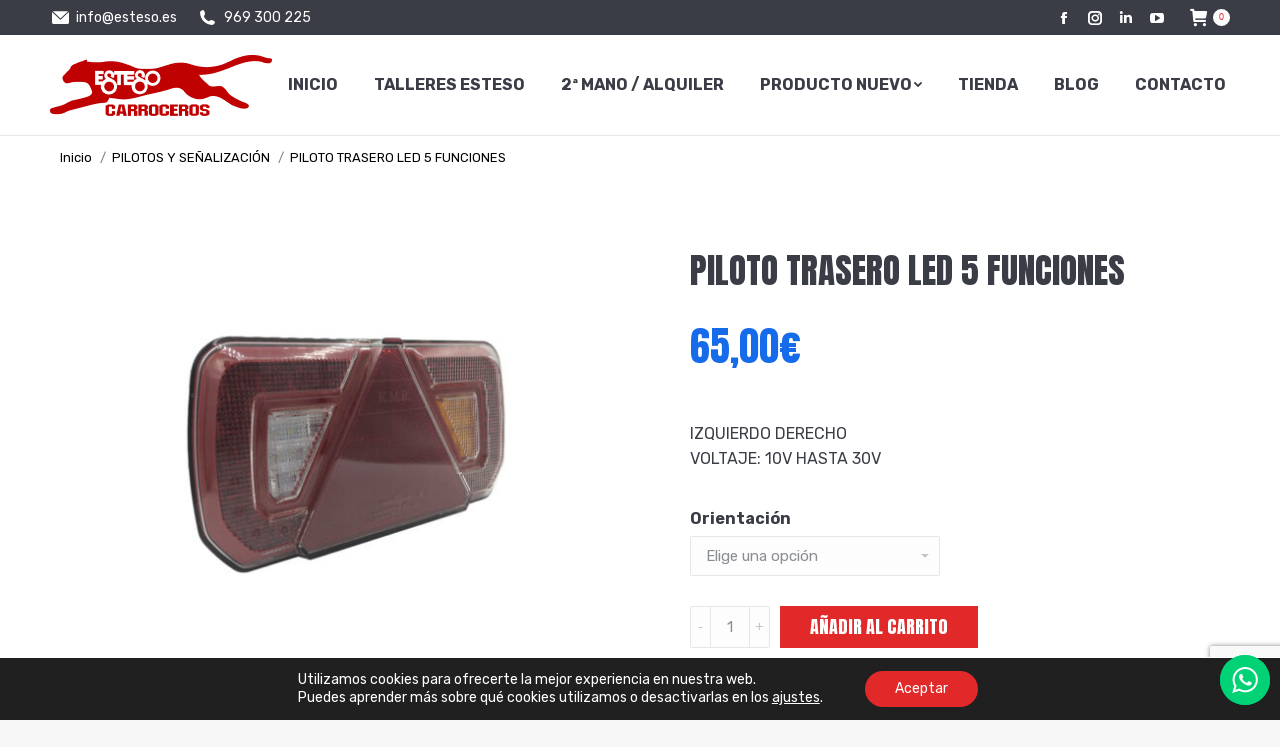

--- FILE ---
content_type: text/html; charset=UTF-8
request_url: https://www.esteso.es/producto/piloto-trasero-led-5-funciones/
body_size: 28082
content:
<!DOCTYPE html>
<!--[if !(IE 6) | !(IE 7) | !(IE 8)  ]><!-->
<html lang="es-ES" class="no-js">
<!--<![endif]-->
<head>
<meta charset="UTF-8" />
<meta name="viewport" content="width=device-width, initial-scale=1, maximum-scale=1, user-scalable=0">
<meta name="theme-color" content="#e22929"/>	<link rel="profile" href="https://gmpg.org/xfn/11" />
<script type="text/javascript">
if (/Android|webOS|iPhone|iPad|iPod|BlackBerry|IEMobile|Opera Mini/i.test(navigator.userAgent)) {
var originalAddEventListener = EventTarget.prototype.addEventListener,
oldWidth = window.innerWidth;
EventTarget.prototype.addEventListener = function (eventName, eventHandler, useCapture) {
if (eventName === "resize") {
originalAddEventListener.call(this, eventName, function (event) {
if (oldWidth === window.innerWidth) {
return;
}
else if (oldWidth !== window.innerWidth) {
oldWidth = window.innerWidth;
}
if (eventHandler.handleEvent) {
eventHandler.handleEvent.call(this, event);
}
else {
eventHandler.call(this, event);
};
}, useCapture);
}
else {
originalAddEventListener.call(this, eventName, eventHandler, useCapture);
};
};
};
</script>
<meta name='robots' content='index, follow, max-image-preview:large, max-snippet:-1, max-video-preview:-1' />
<!-- This site is optimized with the Yoast SEO plugin v18.6 - https://yoast.com/wordpress/plugins/seo/ -->
<title>PILOTO TRASERO LED 5 FUNCIONES - Talleres Esteso</title>
<meta name="description" content="Pilotos trasero led. Para camiones y semirremolques. 5 funciones. Disponibles para envío o montaje en nuestras instalaciones." />
<link rel="canonical" href="https://www.esteso.es/producto/piloto-trasero-led-5-funciones/" />
<meta property="og:locale" content="es_ES" />
<meta property="og:type" content="article" />
<meta property="og:title" content="PILOTO TRASERO LED 5 FUNCIONES - Talleres Esteso" />
<meta property="og:description" content="Pilotos trasero led. Para camiones y semirremolques. 5 funciones. Disponibles para envío o montaje en nuestras instalaciones." />
<meta property="og:url" content="https://www.esteso.es/producto/piloto-trasero-led-5-funciones/" />
<meta property="og:site_name" content="Talleres Esteso" />
<meta property="article:publisher" content="https://www.facebook.com/talleresesteso/" />
<meta property="article:modified_time" content="2024-09-16T15:18:49+00:00" />
<meta property="og:image" content="https://www.esteso.es/wp-content/uploads/2022/03/4217-6.jpg" />
<meta property="og:image:width" content="1500" />
<meta property="og:image:height" content="1000" />
<meta property="og:image:type" content="image/jpeg" />
<meta name="twitter:card" content="summary_large_image" />
<meta name="twitter:label1" content="Tiempo de lectura" />
<meta name="twitter:data1" content="1 minuto" />
<script type="application/ld+json" class="yoast-schema-graph">{"@context":"https://schema.org","@graph":[{"@type":"Organization","@id":"https://www.esteso.es/#organization","name":"Talleres Esteso","url":"https://www.esteso.es/","sameAs":["https://www.facebook.com/talleresesteso/","https://www.instagram.com/accounts/login/?next=/talleresesteso/","https://www.linkedin.com/authwall?trk=ripf&amp;trkInfo=AQGBHnxZdPT8ywAAAYBGtWZYj51QUaH6D94Y8kEk0LNGo0Kg72VY9ZOP7bDemFqcJ5YbQ1WEoVvu21YoNaBRZZ-omWOLdOljUSuNfJIOL5xV6CtNt_HGYPV62FXryvJTPF3GY3I=&amp;originalReferer=https://www.google.com/&amp;sessionRedirect=https://es.linkedin.com/company/talleresesteso","https://www.youtube.com/channel/UCuhvKB1EibPtQhRfCd8qGqQ","https://pin.it/1B4cJq9"],"logo":{"@type":"ImageObject","@id":"https://www.esteso.es/#logo","inLanguage":"es","url":"https://www.esteso.es/wp-content/uploads/2022/02/Redimension-categoria-web-Esteso.jpg","contentUrl":"https://www.esteso.es/wp-content/uploads/2022/02/Redimension-categoria-web-Esteso.jpg","width":1500,"height":1000,"caption":"Talleres Esteso"},"image":{"@id":"https://www.esteso.es/#logo"}},{"@type":"WebSite","@id":"https://www.esteso.es/#website","url":"https://www.esteso.es/","name":"Talleres Esteso","description":"Compraventa y reparación de semirremolques. Repuestos y piezas para camiones.","publisher":{"@id":"https://www.esteso.es/#organization"},"potentialAction":[{"@type":"SearchAction","target":{"@type":"EntryPoint","urlTemplate":"https://www.esteso.es/?s={search_term_string}"},"query-input":"required name=search_term_string"}],"inLanguage":"es"},{"@type":"ImageObject","@id":"https://www.esteso.es/producto/piloto-trasero-led-5-funciones/#primaryimage","inLanguage":"es","url":"https://www.esteso.es/wp-content/uploads/2022/03/4217-6.jpg","contentUrl":"https://www.esteso.es/wp-content/uploads/2022/03/4217-6.jpg","width":1500,"height":1000,"caption":"4217-6"},{"@type":"WebPage","@id":"https://www.esteso.es/producto/piloto-trasero-led-5-funciones/#webpage","url":"https://www.esteso.es/producto/piloto-trasero-led-5-funciones/","name":"PILOTO TRASERO LED 5 FUNCIONES - Talleres Esteso","isPartOf":{"@id":"https://www.esteso.es/#website"},"primaryImageOfPage":{"@id":"https://www.esteso.es/producto/piloto-trasero-led-5-funciones/#primaryimage"},"datePublished":"2022-03-21T10:49:29+00:00","dateModified":"2024-09-16T15:18:49+00:00","description":"Pilotos trasero led. Para camiones y semirremolques. 5 funciones. Disponibles para envío o montaje en nuestras instalaciones.","breadcrumb":{"@id":"https://www.esteso.es/producto/piloto-trasero-led-5-funciones/#breadcrumb"},"inLanguage":"es","potentialAction":[{"@type":"ReadAction","target":["https://www.esteso.es/producto/piloto-trasero-led-5-funciones/"]}]},{"@type":"BreadcrumbList","@id":"https://www.esteso.es/producto/piloto-trasero-led-5-funciones/#breadcrumb","itemListElement":[{"@type":"ListItem","position":1,"name":"Portada","item":"https://www.esteso.es/"},{"@type":"ListItem","position":2,"name":"Tienda","item":"https://www.esteso.es/tienda-de-repuestos-para-semirremolques/"},{"@type":"ListItem","position":3,"name":"PILOTO TRASERO LED 5 FUNCIONES"}]}]}</script>
<!-- / Yoast SEO plugin. -->
<link rel='dns-prefetch' href='//www.google.com' />
<link rel='dns-prefetch' href='//www.googletagmanager.com' />
<link rel='dns-prefetch' href='//fonts.googleapis.com' />
<link rel='dns-prefetch' href='//s.w.org' />
<link rel="alternate" type="application/rss+xml" title="Talleres Esteso &raquo; Feed" href="https://www.esteso.es/feed/" />
<link rel="alternate" type="application/rss+xml" title="Talleres Esteso &raquo; Feed de los comentarios" href="https://www.esteso.es/comments/feed/" />
<script type="text/javascript">
window._wpemojiSettings = {"baseUrl":"https:\/\/s.w.org\/images\/core\/emoji\/14.0.0\/72x72\/","ext":".png","svgUrl":"https:\/\/s.w.org\/images\/core\/emoji\/14.0.0\/svg\/","svgExt":".svg","source":{"concatemoji":"https:\/\/www.esteso.es\/wp-includes\/js\/wp-emoji-release.min.js?ver=6.0.3"}};
/*! This file is auto-generated */
!function(e,a,t){var n,r,o,i=a.createElement("canvas"),p=i.getContext&&i.getContext("2d");function s(e,t){var a=String.fromCharCode,e=(p.clearRect(0,0,i.width,i.height),p.fillText(a.apply(this,e),0,0),i.toDataURL());return p.clearRect(0,0,i.width,i.height),p.fillText(a.apply(this,t),0,0),e===i.toDataURL()}function c(e){var t=a.createElement("script");t.src=e,t.defer=t.type="text/javascript",a.getElementsByTagName("head")[0].appendChild(t)}for(o=Array("flag","emoji"),t.supports={everything:!0,everythingExceptFlag:!0},r=0;r<o.length;r++)t.supports[o[r]]=function(e){if(!p||!p.fillText)return!1;switch(p.textBaseline="top",p.font="600 32px Arial",e){case"flag":return s([127987,65039,8205,9895,65039],[127987,65039,8203,9895,65039])?!1:!s([55356,56826,55356,56819],[55356,56826,8203,55356,56819])&&!s([55356,57332,56128,56423,56128,56418,56128,56421,56128,56430,56128,56423,56128,56447],[55356,57332,8203,56128,56423,8203,56128,56418,8203,56128,56421,8203,56128,56430,8203,56128,56423,8203,56128,56447]);case"emoji":return!s([129777,127995,8205,129778,127999],[129777,127995,8203,129778,127999])}return!1}(o[r]),t.supports.everything=t.supports.everything&&t.supports[o[r]],"flag"!==o[r]&&(t.supports.everythingExceptFlag=t.supports.everythingExceptFlag&&t.supports[o[r]]);t.supports.everythingExceptFlag=t.supports.everythingExceptFlag&&!t.supports.flag,t.DOMReady=!1,t.readyCallback=function(){t.DOMReady=!0},t.supports.everything||(n=function(){t.readyCallback()},a.addEventListener?(a.addEventListener("DOMContentLoaded",n,!1),e.addEventListener("load",n,!1)):(e.attachEvent("onload",n),a.attachEvent("onreadystatechange",function(){"complete"===a.readyState&&t.readyCallback()})),(e=t.source||{}).concatemoji?c(e.concatemoji):e.wpemoji&&e.twemoji&&(c(e.twemoji),c(e.wpemoji)))}(window,document,window._wpemojiSettings);
</script>
<style type="text/css">
img.wp-smiley,
img.emoji {
display: inline !important;
border: none !important;
box-shadow: none !important;
height: 1em !important;
width: 1em !important;
margin: 0 0.07em !important;
vertical-align: -0.1em !important;
background: none !important;
padding: 0 !important;
}
</style>
<link rel='stylesheet' id='wp-block-library-css'  href='//www.esteso.es/wp-content/cache/wpfc-minified/7khxhkzo/g0b86.css' type='text/css' media='all' />
<style id='wp-block-library-theme-inline-css' type='text/css'>
.wp-block-audio figcaption{color:#555;font-size:13px;text-align:center}.is-dark-theme .wp-block-audio figcaption{color:hsla(0,0%,100%,.65)}.wp-block-code{border:1px solid #ccc;border-radius:4px;font-family:Menlo,Consolas,monaco,monospace;padding:.8em 1em}.wp-block-embed figcaption{color:#555;font-size:13px;text-align:center}.is-dark-theme .wp-block-embed figcaption{color:hsla(0,0%,100%,.65)}.blocks-gallery-caption{color:#555;font-size:13px;text-align:center}.is-dark-theme .blocks-gallery-caption{color:hsla(0,0%,100%,.65)}.wp-block-image figcaption{color:#555;font-size:13px;text-align:center}.is-dark-theme .wp-block-image figcaption{color:hsla(0,0%,100%,.65)}.wp-block-pullquote{border-top:4px solid;border-bottom:4px solid;margin-bottom:1.75em;color:currentColor}.wp-block-pullquote__citation,.wp-block-pullquote cite,.wp-block-pullquote footer{color:currentColor;text-transform:uppercase;font-size:.8125em;font-style:normal}.wp-block-quote{border-left:.25em solid;margin:0 0 1.75em;padding-left:1em}.wp-block-quote cite,.wp-block-quote footer{color:currentColor;font-size:.8125em;position:relative;font-style:normal}.wp-block-quote.has-text-align-right{border-left:none;border-right:.25em solid;padding-left:0;padding-right:1em}.wp-block-quote.has-text-align-center{border:none;padding-left:0}.wp-block-quote.is-large,.wp-block-quote.is-style-large,.wp-block-quote.is-style-plain{border:none}.wp-block-search .wp-block-search__label{font-weight:700}:where(.wp-block-group.has-background){padding:1.25em 2.375em}.wp-block-separator.has-css-opacity{opacity:.4}.wp-block-separator{border:none;border-bottom:2px solid;margin-left:auto;margin-right:auto}.wp-block-separator.has-alpha-channel-opacity{opacity:1}.wp-block-separator:not(.is-style-wide):not(.is-style-dots){width:100px}.wp-block-separator.has-background:not(.is-style-dots){border-bottom:none;height:1px}.wp-block-separator.has-background:not(.is-style-wide):not(.is-style-dots){height:2px}.wp-block-table thead{border-bottom:3px solid}.wp-block-table tfoot{border-top:3px solid}.wp-block-table td,.wp-block-table th{padding:.5em;border:1px solid;word-break:normal}.wp-block-table figcaption{color:#555;font-size:13px;text-align:center}.is-dark-theme .wp-block-table figcaption{color:hsla(0,0%,100%,.65)}.wp-block-video figcaption{color:#555;font-size:13px;text-align:center}.is-dark-theme .wp-block-video figcaption{color:hsla(0,0%,100%,.65)}.wp-block-template-part.has-background{padding:1.25em 2.375em;margin-top:0;margin-bottom:0}
</style>
<link rel='stylesheet' id='wc-blocks-vendors-style-css'  href='//www.esteso.es/wp-content/cache/wpfc-minified/2z9fj5qa/g0b86.css' type='text/css' media='all' />
<link rel='stylesheet' id='wc-blocks-style-css'  href='//www.esteso.es/wp-content/cache/wpfc-minified/m0v9nmja/g0b86.css' type='text/css' media='all' />
<style id='global-styles-inline-css' type='text/css'>
body{--wp--preset--color--black: #000000;--wp--preset--color--cyan-bluish-gray: #abb8c3;--wp--preset--color--white: #FFF;--wp--preset--color--pale-pink: #f78da7;--wp--preset--color--vivid-red: #cf2e2e;--wp--preset--color--luminous-vivid-orange: #ff6900;--wp--preset--color--luminous-vivid-amber: #fcb900;--wp--preset--color--light-green-cyan: #7bdcb5;--wp--preset--color--vivid-green-cyan: #00d084;--wp--preset--color--pale-cyan-blue: #8ed1fc;--wp--preset--color--vivid-cyan-blue: #0693e3;--wp--preset--color--vivid-purple: #9b51e0;--wp--preset--color--accent: #e22929;--wp--preset--color--dark-gray: #111;--wp--preset--color--light-gray: #767676;--wp--preset--gradient--vivid-cyan-blue-to-vivid-purple: linear-gradient(135deg,rgba(6,147,227,1) 0%,rgb(155,81,224) 100%);--wp--preset--gradient--light-green-cyan-to-vivid-green-cyan: linear-gradient(135deg,rgb(122,220,180) 0%,rgb(0,208,130) 100%);--wp--preset--gradient--luminous-vivid-amber-to-luminous-vivid-orange: linear-gradient(135deg,rgba(252,185,0,1) 0%,rgba(255,105,0,1) 100%);--wp--preset--gradient--luminous-vivid-orange-to-vivid-red: linear-gradient(135deg,rgba(255,105,0,1) 0%,rgb(207,46,46) 100%);--wp--preset--gradient--very-light-gray-to-cyan-bluish-gray: linear-gradient(135deg,rgb(238,238,238) 0%,rgb(169,184,195) 100%);--wp--preset--gradient--cool-to-warm-spectrum: linear-gradient(135deg,rgb(74,234,220) 0%,rgb(151,120,209) 20%,rgb(207,42,186) 40%,rgb(238,44,130) 60%,rgb(251,105,98) 80%,rgb(254,248,76) 100%);--wp--preset--gradient--blush-light-purple: linear-gradient(135deg,rgb(255,206,236) 0%,rgb(152,150,240) 100%);--wp--preset--gradient--blush-bordeaux: linear-gradient(135deg,rgb(254,205,165) 0%,rgb(254,45,45) 50%,rgb(107,0,62) 100%);--wp--preset--gradient--luminous-dusk: linear-gradient(135deg,rgb(255,203,112) 0%,rgb(199,81,192) 50%,rgb(65,88,208) 100%);--wp--preset--gradient--pale-ocean: linear-gradient(135deg,rgb(255,245,203) 0%,rgb(182,227,212) 50%,rgb(51,167,181) 100%);--wp--preset--gradient--electric-grass: linear-gradient(135deg,rgb(202,248,128) 0%,rgb(113,206,126) 100%);--wp--preset--gradient--midnight: linear-gradient(135deg,rgb(2,3,129) 0%,rgb(40,116,252) 100%);--wp--preset--duotone--dark-grayscale: url('#wp-duotone-dark-grayscale');--wp--preset--duotone--grayscale: url('#wp-duotone-grayscale');--wp--preset--duotone--purple-yellow: url('#wp-duotone-purple-yellow');--wp--preset--duotone--blue-red: url('#wp-duotone-blue-red');--wp--preset--duotone--midnight: url('#wp-duotone-midnight');--wp--preset--duotone--magenta-yellow: url('#wp-duotone-magenta-yellow');--wp--preset--duotone--purple-green: url('#wp-duotone-purple-green');--wp--preset--duotone--blue-orange: url('#wp-duotone-blue-orange');--wp--preset--font-size--small: 13px;--wp--preset--font-size--medium: 20px;--wp--preset--font-size--large: 36px;--wp--preset--font-size--x-large: 42px;}.has-black-color{color: var(--wp--preset--color--black) !important;}.has-cyan-bluish-gray-color{color: var(--wp--preset--color--cyan-bluish-gray) !important;}.has-white-color{color: var(--wp--preset--color--white) !important;}.has-pale-pink-color{color: var(--wp--preset--color--pale-pink) !important;}.has-vivid-red-color{color: var(--wp--preset--color--vivid-red) !important;}.has-luminous-vivid-orange-color{color: var(--wp--preset--color--luminous-vivid-orange) !important;}.has-luminous-vivid-amber-color{color: var(--wp--preset--color--luminous-vivid-amber) !important;}.has-light-green-cyan-color{color: var(--wp--preset--color--light-green-cyan) !important;}.has-vivid-green-cyan-color{color: var(--wp--preset--color--vivid-green-cyan) !important;}.has-pale-cyan-blue-color{color: var(--wp--preset--color--pale-cyan-blue) !important;}.has-vivid-cyan-blue-color{color: var(--wp--preset--color--vivid-cyan-blue) !important;}.has-vivid-purple-color{color: var(--wp--preset--color--vivid-purple) !important;}.has-black-background-color{background-color: var(--wp--preset--color--black) !important;}.has-cyan-bluish-gray-background-color{background-color: var(--wp--preset--color--cyan-bluish-gray) !important;}.has-white-background-color{background-color: var(--wp--preset--color--white) !important;}.has-pale-pink-background-color{background-color: var(--wp--preset--color--pale-pink) !important;}.has-vivid-red-background-color{background-color: var(--wp--preset--color--vivid-red) !important;}.has-luminous-vivid-orange-background-color{background-color: var(--wp--preset--color--luminous-vivid-orange) !important;}.has-luminous-vivid-amber-background-color{background-color: var(--wp--preset--color--luminous-vivid-amber) !important;}.has-light-green-cyan-background-color{background-color: var(--wp--preset--color--light-green-cyan) !important;}.has-vivid-green-cyan-background-color{background-color: var(--wp--preset--color--vivid-green-cyan) !important;}.has-pale-cyan-blue-background-color{background-color: var(--wp--preset--color--pale-cyan-blue) !important;}.has-vivid-cyan-blue-background-color{background-color: var(--wp--preset--color--vivid-cyan-blue) !important;}.has-vivid-purple-background-color{background-color: var(--wp--preset--color--vivid-purple) !important;}.has-black-border-color{border-color: var(--wp--preset--color--black) !important;}.has-cyan-bluish-gray-border-color{border-color: var(--wp--preset--color--cyan-bluish-gray) !important;}.has-white-border-color{border-color: var(--wp--preset--color--white) !important;}.has-pale-pink-border-color{border-color: var(--wp--preset--color--pale-pink) !important;}.has-vivid-red-border-color{border-color: var(--wp--preset--color--vivid-red) !important;}.has-luminous-vivid-orange-border-color{border-color: var(--wp--preset--color--luminous-vivid-orange) !important;}.has-luminous-vivid-amber-border-color{border-color: var(--wp--preset--color--luminous-vivid-amber) !important;}.has-light-green-cyan-border-color{border-color: var(--wp--preset--color--light-green-cyan) !important;}.has-vivid-green-cyan-border-color{border-color: var(--wp--preset--color--vivid-green-cyan) !important;}.has-pale-cyan-blue-border-color{border-color: var(--wp--preset--color--pale-cyan-blue) !important;}.has-vivid-cyan-blue-border-color{border-color: var(--wp--preset--color--vivid-cyan-blue) !important;}.has-vivid-purple-border-color{border-color: var(--wp--preset--color--vivid-purple) !important;}.has-vivid-cyan-blue-to-vivid-purple-gradient-background{background: var(--wp--preset--gradient--vivid-cyan-blue-to-vivid-purple) !important;}.has-light-green-cyan-to-vivid-green-cyan-gradient-background{background: var(--wp--preset--gradient--light-green-cyan-to-vivid-green-cyan) !important;}.has-luminous-vivid-amber-to-luminous-vivid-orange-gradient-background{background: var(--wp--preset--gradient--luminous-vivid-amber-to-luminous-vivid-orange) !important;}.has-luminous-vivid-orange-to-vivid-red-gradient-background{background: var(--wp--preset--gradient--luminous-vivid-orange-to-vivid-red) !important;}.has-very-light-gray-to-cyan-bluish-gray-gradient-background{background: var(--wp--preset--gradient--very-light-gray-to-cyan-bluish-gray) !important;}.has-cool-to-warm-spectrum-gradient-background{background: var(--wp--preset--gradient--cool-to-warm-spectrum) !important;}.has-blush-light-purple-gradient-background{background: var(--wp--preset--gradient--blush-light-purple) !important;}.has-blush-bordeaux-gradient-background{background: var(--wp--preset--gradient--blush-bordeaux) !important;}.has-luminous-dusk-gradient-background{background: var(--wp--preset--gradient--luminous-dusk) !important;}.has-pale-ocean-gradient-background{background: var(--wp--preset--gradient--pale-ocean) !important;}.has-electric-grass-gradient-background{background: var(--wp--preset--gradient--electric-grass) !important;}.has-midnight-gradient-background{background: var(--wp--preset--gradient--midnight) !important;}.has-small-font-size{font-size: var(--wp--preset--font-size--small) !important;}.has-medium-font-size{font-size: var(--wp--preset--font-size--medium) !important;}.has-large-font-size{font-size: var(--wp--preset--font-size--large) !important;}.has-x-large-font-size{font-size: var(--wp--preset--font-size--x-large) !important;}
</style>
<link rel='stylesheet' id='cpsh-shortcodes-css'  href='//www.esteso.es/wp-content/cache/wpfc-minified/7j9boywa/g0b86.css' type='text/css' media='all' />
<link rel='stylesheet' id='contact-form-7-css'  href='//www.esteso.es/wp-content/cache/wpfc-minified/pwnl89h/g0b86.css' type='text/css' media='all' />
<link rel='stylesheet' id='photoswipe-css'  href='//www.esteso.es/wp-content/cache/wpfc-minified/q324myv/g0d3y.css' type='text/css' media='all' />
<link rel='stylesheet' id='photoswipe-default-skin-css'  href='//www.esteso.es/wp-content/cache/wpfc-minified/egioht84/g0d3y.css' type='text/css' media='all' />
<style id='woocommerce-inline-inline-css' type='text/css'>
.woocommerce form .form-row .required { visibility: visible; }
</style>
<link rel='stylesheet' id='wpml-legacy-dropdown-click-0-css'  href='//www.esteso.es/wp-content/cache/wpfc-minified/8yutxh1s/g0b86.css' type='text/css' media='all' />
<style id='wpml-legacy-dropdown-click-0-inline-css' type='text/css'>
.wpml-ls-statics-shortcode_actions, .wpml-ls-statics-shortcode_actions .wpml-ls-sub-menu, .wpml-ls-statics-shortcode_actions a {border-color:#3a3d46;}.wpml-ls-statics-shortcode_actions a {color:#3a3d46;background-color:#3a3d46;}.wpml-ls-statics-shortcode_actions a:hover,.wpml-ls-statics-shortcode_actions a:focus {color:#3a3d46;background-color:#3a3d46;}.wpml-ls-statics-shortcode_actions .wpml-ls-current-language>a {color:#ffffff;background-color:#3a3d46;}.wpml-ls-statics-shortcode_actions .wpml-ls-current-language:hover>a, .wpml-ls-statics-shortcode_actions .wpml-ls-current-language>a:focus {color:#ffffff;background-color:#3a3d46;}
</style>
<link rel='stylesheet' id='xoo-cp-style-css'  href='//www.esteso.es/wp-content/cache/wpfc-minified/8ygc4qej/g0b86.css' type='text/css' media='all' />
<style id='xoo-cp-style-inline-css' type='text/css'>
td.xoo-cp-pqty{
min-width: 120px;
}
.xoo-cp-container{
max-width: 650px;
}
.xcp-btn{
background-color: #777777;
color: #ffffff;
font-size: 14px;
border-radius: 5px;
border: 1px solid #777777;
}
.xcp-btn:hover{
color: #ffffff;
}
td.xoo-cp-pimg{
width: 20%;
}
table.xoo-cp-pdetails , table.xoo-cp-pdetails tr{
border: 0!important;
}
table.xoo-cp-pdetails td{
border-style: solid;
border-width: 0px;
border-color: #ebe9eb;
}
</style>
<link rel='stylesheet' id='dgwt-wcas-style-css'  href='//www.esteso.es/wp-content/cache/wpfc-minified/lw84rguc/g0b86.css' type='text/css' media='all' />
<link rel='stylesheet' id='dt-web-fonts-css'  href='https://fonts.googleapis.com/css?family=Rubik:400,500,600,700%7CRoboto:400,600,700%7CAnton:400,600,700' type='text/css' media='all' />
<link rel='stylesheet' id='dt-main-css'  href='//www.esteso.es/wp-content/cache/wpfc-minified/eead217w/g0b86.css' type='text/css' media='all' />
<link rel='stylesheet' id='the7-font-css'  href='//www.esteso.es/wp-content/cache/wpfc-minified/9ho62ph9/g0b86.css' type='text/css' media='all' />
<link rel='stylesheet' id='the7-awesome-fonts-css'  href='//www.esteso.es/wp-content/cache/wpfc-minified/89nyli4g/g0b86.css' type='text/css' media='all' />
<link rel='stylesheet' id='the7-custom-scrollbar-css'  href='//www.esteso.es/wp-content/cache/wpfc-minified/lp3pzh4k/g0b86.css' type='text/css' media='all' />
<link rel='stylesheet' id='the7-wpbakery-css'  href='//www.esteso.es/wp-content/cache/wpfc-minified/3ob0zzj/g0b86.css' type='text/css' media='all' />
<link rel='stylesheet' id='the7-core-css'  href='//www.esteso.es/wp-content/cache/wpfc-minified/lbdsrowx/g0b86.css' type='text/css' media='all' />
<link rel='stylesheet' id='the7-css-vars-css'  href='//www.esteso.es/wp-content/cache/wpfc-minified/g4fumhah/g0b86.css' type='text/css' media='all' />
<link rel='stylesheet' id='dt-custom-css'  href='//www.esteso.es/wp-content/cache/wpfc-minified/8kzk8o2v/g0b86.css' type='text/css' media='all' />
<link rel='stylesheet' id='wc-dt-custom-css'  href='//www.esteso.es/wp-content/cache/wpfc-minified/1qe2idpk/g0b86.css' type='text/css' media='all' />
<link rel='stylesheet' id='dt-media-css'  href='//www.esteso.es/wp-content/cache/wpfc-minified/eh1wh491/g0b86.css' type='text/css' media='all' />
<link rel='stylesheet' id='the7-mega-menu-css'  href='//www.esteso.es/wp-content/cache/wpfc-minified/essh0cq8/g0b86.css' type='text/css' media='all' />
<link rel='stylesheet' id='the7-elements-albums-portfolio-css'  href='//www.esteso.es/wp-content/cache/wpfc-minified/lbjzz7du/g0b86.css' type='text/css' media='all' />
<link rel='stylesheet' id='the7-elements-css'  href='//www.esteso.es/wp-content/cache/wpfc-minified/2cvvtamg/g0b86.css' type='text/css' media='all' />
<link rel='stylesheet' id='style-css'  href='//www.esteso.es/wp-content/cache/wpfc-minified/8w05kptp/g0b86.css' type='text/css' media='all' />
<link rel='stylesheet' id='moove_gdpr_frontend-css'  href='//www.esteso.es/wp-content/cache/wpfc-minified/7w50de6h/g0b86.css' type='text/css' media='all' />
<style id='moove_gdpr_frontend-inline-css' type='text/css'>
#moove_gdpr_cookie_modal .moove-gdpr-modal-content .moove-gdpr-tab-main h3.tab-title, 
#moove_gdpr_cookie_modal .moove-gdpr-modal-content .moove-gdpr-tab-main span.tab-title,
#moove_gdpr_cookie_modal .moove-gdpr-modal-content .moove-gdpr-modal-left-content #moove-gdpr-menu li a, 
#moove_gdpr_cookie_modal .moove-gdpr-modal-content .moove-gdpr-modal-left-content #moove-gdpr-menu li button,
#moove_gdpr_cookie_modal .moove-gdpr-modal-content .moove-gdpr-modal-left-content .moove-gdpr-branding-cnt a,
#moove_gdpr_cookie_modal .moove-gdpr-modal-content .moove-gdpr-modal-footer-content .moove-gdpr-button-holder a.mgbutton, 
#moove_gdpr_cookie_modal .moove-gdpr-modal-content .moove-gdpr-modal-footer-content .moove-gdpr-button-holder button.mgbutton,
#moove_gdpr_cookie_modal .cookie-switch .cookie-slider:after, 
#moove_gdpr_cookie_modal .cookie-switch .slider:after, 
#moove_gdpr_cookie_modal .switch .cookie-slider:after, 
#moove_gdpr_cookie_modal .switch .slider:after,
#moove_gdpr_cookie_info_bar .moove-gdpr-info-bar-container .moove-gdpr-info-bar-content p, 
#moove_gdpr_cookie_info_bar .moove-gdpr-info-bar-container .moove-gdpr-info-bar-content p a,
#moove_gdpr_cookie_info_bar .moove-gdpr-info-bar-container .moove-gdpr-info-bar-content a.mgbutton, 
#moove_gdpr_cookie_info_bar .moove-gdpr-info-bar-container .moove-gdpr-info-bar-content button.mgbutton,
#moove_gdpr_cookie_modal .moove-gdpr-modal-content .moove-gdpr-tab-main .moove-gdpr-tab-main-content h1, 
#moove_gdpr_cookie_modal .moove-gdpr-modal-content .moove-gdpr-tab-main .moove-gdpr-tab-main-content h2, 
#moove_gdpr_cookie_modal .moove-gdpr-modal-content .moove-gdpr-tab-main .moove-gdpr-tab-main-content h3, 
#moove_gdpr_cookie_modal .moove-gdpr-modal-content .moove-gdpr-tab-main .moove-gdpr-tab-main-content h4, 
#moove_gdpr_cookie_modal .moove-gdpr-modal-content .moove-gdpr-tab-main .moove-gdpr-tab-main-content h5, 
#moove_gdpr_cookie_modal .moove-gdpr-modal-content .moove-gdpr-tab-main .moove-gdpr-tab-main-content h6,
#moove_gdpr_cookie_modal .moove-gdpr-modal-content.moove_gdpr_modal_theme_v2 .moove-gdpr-modal-title .tab-title,
#moove_gdpr_cookie_modal .moove-gdpr-modal-content.moove_gdpr_modal_theme_v2 .moove-gdpr-tab-main h3.tab-title, 
#moove_gdpr_cookie_modal .moove-gdpr-modal-content.moove_gdpr_modal_theme_v2 .moove-gdpr-tab-main span.tab-title,
#moove_gdpr_cookie_modal .moove-gdpr-modal-content.moove_gdpr_modal_theme_v2 .moove-gdpr-branding-cnt a {
font-weight: inherit				}
#moove_gdpr_cookie_modal,#moove_gdpr_cookie_info_bar,.gdpr_cookie_settings_shortcode_content{font-family:Rubik,Anton}#moove_gdpr_save_popup_settings_button{background-color:#373737;color:#fff}#moove_gdpr_save_popup_settings_button:hover{background-color:#000}#moove_gdpr_cookie_info_bar .moove-gdpr-info-bar-container .moove-gdpr-info-bar-content a.mgbutton,#moove_gdpr_cookie_info_bar .moove-gdpr-info-bar-container .moove-gdpr-info-bar-content button.mgbutton{background-color:#e22929}#moove_gdpr_cookie_modal .moove-gdpr-modal-content .moove-gdpr-modal-footer-content .moove-gdpr-button-holder a.mgbutton,#moove_gdpr_cookie_modal .moove-gdpr-modal-content .moove-gdpr-modal-footer-content .moove-gdpr-button-holder button.mgbutton,.gdpr_cookie_settings_shortcode_content .gdpr-shr-button.button-green{background-color:#e22929;border-color:#e22929}#moove_gdpr_cookie_modal .moove-gdpr-modal-content .moove-gdpr-modal-footer-content .moove-gdpr-button-holder a.mgbutton:hover,#moove_gdpr_cookie_modal .moove-gdpr-modal-content .moove-gdpr-modal-footer-content .moove-gdpr-button-holder button.mgbutton:hover,.gdpr_cookie_settings_shortcode_content .gdpr-shr-button.button-green:hover{background-color:#fff;color:#e22929}#moove_gdpr_cookie_modal .moove-gdpr-modal-content .moove-gdpr-modal-close i,#moove_gdpr_cookie_modal .moove-gdpr-modal-content .moove-gdpr-modal-close span.gdpr-icon{background-color:#e22929;border:1px solid #e22929}#moove_gdpr_cookie_info_bar span.change-settings-button.focus-g{-webkit-box-shadow:0 0 1px 3px #e22929;-moz-box-shadow:0 0 1px 3px #e22929;box-shadow:0 0 1px 3px #e22929}#moove_gdpr_cookie_modal .moove-gdpr-modal-content .moove-gdpr-modal-close i:hover,#moove_gdpr_cookie_modal .moove-gdpr-modal-content .moove-gdpr-modal-close span.gdpr-icon:hover,#moove_gdpr_cookie_info_bar span[data-href]>u.change-settings-button{color:#e22929}#moove_gdpr_cookie_modal .moove-gdpr-modal-content .moove-gdpr-modal-left-content #moove-gdpr-menu li.menu-item-selected a span.gdpr-icon,#moove_gdpr_cookie_modal .moove-gdpr-modal-content .moove-gdpr-modal-left-content #moove-gdpr-menu li.menu-item-selected button span.gdpr-icon{color:inherit}#moove_gdpr_cookie_modal .moove-gdpr-modal-content .moove-gdpr-modal-left-content #moove-gdpr-menu li:hover a,#moove_gdpr_cookie_modal .moove-gdpr-modal-content .moove-gdpr-modal-left-content #moove-gdpr-menu li:hover button{color:#166bea}#moove_gdpr_cookie_modal .moove-gdpr-modal-content .moove-gdpr-modal-left-content #moove-gdpr-menu li a span.gdpr-icon,#moove_gdpr_cookie_modal .moove-gdpr-modal-content .moove-gdpr-modal-left-content #moove-gdpr-menu li button span.gdpr-icon{color:inherit}#moove_gdpr_cookie_modal .gdpr-acc-link{line-height:0;font-size:0;color:transparent;position:absolute}#moove_gdpr_cookie_modal .moove-gdpr-modal-content .moove-gdpr-modal-close:hover i,#moove_gdpr_cookie_modal .moove-gdpr-modal-content .moove-gdpr-modal-left-content #moove-gdpr-menu li a,#moove_gdpr_cookie_modal .moove-gdpr-modal-content .moove-gdpr-modal-left-content #moove-gdpr-menu li button,#moove_gdpr_cookie_modal .moove-gdpr-modal-content .moove-gdpr-modal-left-content #moove-gdpr-menu li button i,#moove_gdpr_cookie_modal .moove-gdpr-modal-content .moove-gdpr-modal-left-content #moove-gdpr-menu li a i,#moove_gdpr_cookie_modal .moove-gdpr-modal-content .moove-gdpr-tab-main .moove-gdpr-tab-main-content a:hover,#moove_gdpr_cookie_info_bar.moove-gdpr-dark-scheme .moove-gdpr-info-bar-container .moove-gdpr-info-bar-content a.mgbutton:hover,#moove_gdpr_cookie_info_bar.moove-gdpr-dark-scheme .moove-gdpr-info-bar-container .moove-gdpr-info-bar-content button.mgbutton:hover,#moove_gdpr_cookie_info_bar.moove-gdpr-dark-scheme .moove-gdpr-info-bar-container .moove-gdpr-info-bar-content a:hover,#moove_gdpr_cookie_info_bar.moove-gdpr-dark-scheme .moove-gdpr-info-bar-container .moove-gdpr-info-bar-content button:hover,#moove_gdpr_cookie_info_bar.moove-gdpr-dark-scheme .moove-gdpr-info-bar-container .moove-gdpr-info-bar-content span.change-settings-button:hover,#moove_gdpr_cookie_info_bar.moove-gdpr-dark-scheme .moove-gdpr-info-bar-container .moove-gdpr-info-bar-content u.change-settings-button:hover,#moove_gdpr_cookie_info_bar span[data-href]>u.change-settings-button,#moove_gdpr_cookie_info_bar.moove-gdpr-dark-scheme .moove-gdpr-info-bar-container .moove-gdpr-info-bar-content a.mgbutton.focus-g,#moove_gdpr_cookie_info_bar.moove-gdpr-dark-scheme .moove-gdpr-info-bar-container .moove-gdpr-info-bar-content button.mgbutton.focus-g,#moove_gdpr_cookie_info_bar.moove-gdpr-dark-scheme .moove-gdpr-info-bar-container .moove-gdpr-info-bar-content a.focus-g,#moove_gdpr_cookie_info_bar.moove-gdpr-dark-scheme .moove-gdpr-info-bar-container .moove-gdpr-info-bar-content button.focus-g,#moove_gdpr_cookie_info_bar.moove-gdpr-dark-scheme .moove-gdpr-info-bar-container .moove-gdpr-info-bar-content span.change-settings-button.focus-g,#moove_gdpr_cookie_info_bar.moove-gdpr-dark-scheme .moove-gdpr-info-bar-container .moove-gdpr-info-bar-content u.change-settings-button.focus-g{color:#e22929}#moove_gdpr_cookie_modal .moove-gdpr-modal-content .moove-gdpr-modal-left-content #moove-gdpr-menu li.menu-item-selected a,#moove_gdpr_cookie_modal .moove-gdpr-modal-content .moove-gdpr-modal-left-content #moove-gdpr-menu li.menu-item-selected button{color:#166bea}#moove_gdpr_cookie_modal .moove-gdpr-modal-content .moove-gdpr-modal-left-content #moove-gdpr-menu li.menu-item-selected a i,#moove_gdpr_cookie_modal .moove-gdpr-modal-content .moove-gdpr-modal-left-content #moove-gdpr-menu li.menu-item-selected button i{color:#166bea}#moove_gdpr_cookie_modal.gdpr_lightbox-hide{display:none}
</style>
<script type='text/javascript' src='https://www.esteso.es/wp-includes/js/jquery/jquery.min.js?ver=3.6.0' id='jquery-core-js'></script>
<script type='text/javascript' src='https://www.esteso.es/wp-includes/js/jquery/jquery-migrate.min.js?ver=3.3.2' id='jquery-migrate-js'></script>
<script type='text/javascript' src='https://www.esteso.es/wp-content/plugins/sitepress-multilingual-cms/res/js/jquery.cookie.js?ver=4.4.11' id='jquery.cookie-js'></script>
<script type='text/javascript' id='wpml-cookie-js-extra'>
/* <![CDATA[ */
var wpml_cookies = {"wp-wpml_current_language":{"value":"es","expires":1,"path":"\/"}};
var wpml_cookies = {"wp-wpml_current_language":{"value":"es","expires":1,"path":"\/"}};
/* ]]> */
</script>
<script type='text/javascript' src='https://www.esteso.es/wp-content/plugins/sitepress-multilingual-cms/res/js/cookies/language-cookie.js?ver=4.4.11' id='wpml-cookie-js'></script>
<script type='text/javascript' src='https://www.esteso.es/wp-content/plugins/woocommerce/assets/js/jquery-blockui/jquery.blockUI.min.js?ver=2.7.0-wc.6.2.2' id='jquery-blockui-js'></script>
<script type='text/javascript' id='wc-add-to-cart-js-extra'>
/* <![CDATA[ */
var wc_add_to_cart_params = {"ajax_url":"\/wp-admin\/admin-ajax.php","wc_ajax_url":"\/?wc-ajax=%%endpoint%%","i18n_view_cart":"Ver Carrito","cart_url":"https:\/\/www.esteso.es\/carrito-piezas-repuestos-camion\/","is_cart":"","cart_redirect_after_add":"no"};
/* ]]> */
</script>
<script type='text/javascript' src='https://www.esteso.es/wp-content/plugins/woocommerce/assets/js/frontend/add-to-cart.min.js?ver=6.2.2' id='wc-add-to-cart-js'></script>
<script type='text/javascript' src='//www.esteso.es/wp-content/plugins/sitepress-multilingual-cms/templates/language-switchers/legacy-dropdown-click/script.min.js?ver=1' id='wpml-legacy-dropdown-click-0-js'></script>
<script type='text/javascript' src='https://www.esteso.es/wp-content/plugins/js_composer/assets/js/vendors/woocommerce-add-to-cart.js?ver=6.6.0.1' id='vc_woocommerce-add-to-cart-js-js'></script>
<script type='text/javascript' id='dt-above-fold-js-extra'>
/* <![CDATA[ */
var dtLocal = {"themeUrl":"https:\/\/www.esteso.es\/wp-content\/themes\/dt-the7","passText":"Para ver esta publicaci\u00f3n protegida, introduce la contrase\u00f1a debajo:","moreButtonText":{"loading":"Cargando...","loadMore":"Cargar m\u00e1s"},"postID":"15277","ajaxurl":"https:\/\/www.esteso.es\/wp-admin\/admin-ajax.php","REST":{"baseUrl":"https:\/\/www.esteso.es\/wp-json\/the7\/v1","endpoints":{"sendMail":"\/send-mail"}},"contactMessages":{"required":"One or more fields have an error. Please check and try again.","terms":"Please accept the privacy policy.","fillTheCaptchaError":"Please, fill the captcha."},"captchaSiteKey":"","ajaxNonce":"b037c921aa","pageData":"","themeSettings":{"smoothScroll":"off","lazyLoading":false,"accentColor":{"mode":"solid","color":"#e22929"},"desktopHeader":{"height":100},"ToggleCaptionEnabled":"disabled","ToggleCaption":"Navigation","floatingHeader":{"showAfter":94,"showMenu":true,"height":100,"logo":{"showLogo":true,"html":"<img class=\" preload-me\" src=\"https:\/\/www.esteso.es\/wp-content\/uploads\/2021\/07\/logo-esteso.png\" srcset=\"https:\/\/www.esteso.es\/wp-content\/uploads\/2021\/07\/logo-esteso.png 222w, https:\/\/www.esteso.es\/wp-content\/uploads\/2021\/07\/logo-esteso.png 222w\" width=\"222\" height=\"61\"   sizes=\"222px\" alt=\"Talleres Esteso\" \/>","url":"https:\/\/www.esteso.es\/"}},"topLine":{"floatingTopLine":{"logo":{"showLogo":false,"html":""}}},"mobileHeader":{"firstSwitchPoint":992,"secondSwitchPoint":778,"firstSwitchPointHeight":60,"secondSwitchPointHeight":60,"mobileToggleCaptionEnabled":"disabled","mobileToggleCaption":"Men\u00fa"},"stickyMobileHeaderFirstSwitch":{"logo":{"html":"<img class=\" preload-me\" src=\"https:\/\/www.esteso.es\/wp-content\/uploads\/2021\/07\/logo-esteso-1-e1626087583871.png\" srcset=\"https:\/\/www.esteso.es\/wp-content\/uploads\/2021\/07\/logo-esteso-1-e1626087583871.png 180w, https:\/\/www.esteso.es\/wp-content\/uploads\/2021\/07\/logo-esteso-1-e1626087583871.png 180w\" width=\"180\" height=\"49\"   sizes=\"180px\" alt=\"Talleres Esteso\" \/>"}},"stickyMobileHeaderSecondSwitch":{"logo":{"html":"<img class=\" preload-me\" src=\"https:\/\/www.esteso.es\/wp-content\/uploads\/2021\/07\/logo-esteso-1-e1626087583871.png\" srcset=\"https:\/\/www.esteso.es\/wp-content\/uploads\/2021\/07\/logo-esteso-1-e1626087583871.png 180w, https:\/\/www.esteso.es\/wp-content\/uploads\/2021\/07\/logo-esteso-1-e1626087583871.png 180w\" width=\"180\" height=\"49\"   sizes=\"180px\" alt=\"Talleres Esteso\" \/>"}},"content":{"textColor":"#3a3d46","headerColor":"#3a3d46"},"sidebar":{"switchPoint":992},"boxedWidth":"1280px","stripes":{"stripe1":{"textColor":"#787d85","headerColor":"#3b3f4a"},"stripe2":{"textColor":"#8b9199","headerColor":"#ffffff"},"stripe3":{"textColor":"#ffffff","headerColor":"#ffffff"}}},"VCMobileScreenWidth":"768","wcCartFragmentHash":"b9b9ac6e02fb5d74df88f67c756c50ce"};
var dtShare = {"shareButtonText":{"facebook":"Compartir en Facebook","twitter":"Tweet","pinterest":"Tweet","linkedin":"Compartir en Linkedin","whatsapp":"Compartir en Whatsapp"},"overlayOpacity":"85"};
/* ]]> */
</script>
<script type='text/javascript' src='https://www.esteso.es/wp-content/themes/dt-the7/js/above-the-fold.min.js?ver=10.1.0.1' id='dt-above-fold-js'></script>
<script type='text/javascript' src='https://www.esteso.es/wp-content/themes/dt-the7/js/compatibility/woocommerce/woocommerce.min.js?ver=10.1.0.1' id='dt-woocommerce-js'></script>
<!-- Fragmento de código de Google Analytics añadido por Site Kit -->
<script type='text/javascript' src='https://www.googletagmanager.com/gtag/js?id=G-M8DZQBDB22' id='google_gtagjs-js' async></script>
<script type='text/javascript' id='google_gtagjs-js-after'>
window.dataLayer = window.dataLayer || [];function gtag(){dataLayer.push(arguments);}
gtag("js", new Date());
gtag("set", "developer_id.dZTNiMT", true);
gtag("config", "G-M8DZQBDB22");
</script>
<!-- Final del fragmento de código de Google Analytics añadido por Site Kit -->
<link rel="https://api.w.org/" href="https://www.esteso.es/wp-json/" /><link rel="alternate" type="application/json" href="https://www.esteso.es/wp-json/wp/v2/product/15277" /><link rel="EditURI" type="application/rsd+xml" title="RSD" href="https://www.esteso.es/xmlrpc.php?rsd" />
<link rel="wlwmanifest" type="application/wlwmanifest+xml" href="https://www.esteso.es/wp-includes/wlwmanifest.xml" /> 
<meta name="generator" content="WordPress 6.0.3" />
<meta name="generator" content="WooCommerce 6.2.2" />
<link rel='shortlink' href='https://www.esteso.es/?p=15277' />
<link rel="alternate" type="application/json+oembed" href="https://www.esteso.es/wp-json/oembed/1.0/embed?url=https%3A%2F%2Fwww.esteso.es%2Fproducto%2Fpiloto-trasero-led-5-funciones%2F" />
<link rel="alternate" type="text/xml+oembed" href="https://www.esteso.es/wp-json/oembed/1.0/embed?url=https%3A%2F%2Fwww.esteso.es%2Fproducto%2Fpiloto-trasero-led-5-funciones%2F&#038;format=xml" />
<meta name="generator" content="WPML ver:4.4.11 stt:1,2;" />
<meta name="generator" content="Site Kit by Google 1.103.0" /><!-- Global site tag (gtag.js) - Google Analytics -->
<script async src="https://www.googletagmanager.com/gtag/js?id=UA-222893199-1"></script>
<script>
window.dataLayer = window.dataLayer || [];
function gtag(){dataLayer.push(arguments);}
gtag('js', new Date());
gtag('config', 'UA-222893199-1');
</script>
<meta name="p:domain_verify" content="581476358ecb90926ed38f374d868611"/>
<!-- This site is using Auto Listings plugin - https://wpautolistings.com/ -->
<script>
document.documentElement.className = document.documentElement.className.replace( 'no-js', 'js' );
</script>
<style>
.no-js img.lazyload { display: none; }
figure.wp-block-image img.lazyloading { min-width: 150px; }
.lazyload, .lazyloading { opacity: 0; }
.lazyloaded {
opacity: 1;
transition: opacity 400ms;
transition-delay: 0ms;
}
</style>
<style>.dgwt-wcas-ico-magnifier,.dgwt-wcas-ico-magnifier-handler{max-width:20px}.dgwt-wcas-search-wrapp{max-width:600px}</style>	<noscript><style>.woocommerce-product-gallery{ opacity: 1 !important; }</style></noscript>
<meta name="generator" content="Powered by WPBakery Page Builder - drag and drop page builder for WordPress."/>
<meta name="generator" content="Powered by Slider Revolution 6.5.19 - responsive, Mobile-Friendly Slider Plugin for WordPress with comfortable drag and drop interface." />
<link rel="icon" href="https://www.esteso.es/wp-content/uploads/2021/09/favicon.png" type="image/png" sizes="16x16"/><link rel="icon" href="https://www.esteso.es/wp-content/uploads/2021/09/favicon.png" type="image/png" sizes="32x32"/><script>function setREVStartSize(e){
//window.requestAnimationFrame(function() {
window.RSIW = window.RSIW===undefined ? window.innerWidth : window.RSIW;
window.RSIH = window.RSIH===undefined ? window.innerHeight : window.RSIH;
try {
var pw = document.getElementById(e.c).parentNode.offsetWidth,
newh;
pw = pw===0 || isNaN(pw) ? window.RSIW : pw;
e.tabw = e.tabw===undefined ? 0 : parseInt(e.tabw);
e.thumbw = e.thumbw===undefined ? 0 : parseInt(e.thumbw);
e.tabh = e.tabh===undefined ? 0 : parseInt(e.tabh);
e.thumbh = e.thumbh===undefined ? 0 : parseInt(e.thumbh);
e.tabhide = e.tabhide===undefined ? 0 : parseInt(e.tabhide);
e.thumbhide = e.thumbhide===undefined ? 0 : parseInt(e.thumbhide);
e.mh = e.mh===undefined || e.mh=="" || e.mh==="auto" ? 0 : parseInt(e.mh,0);
if(e.layout==="fullscreen" || e.l==="fullscreen")
newh = Math.max(e.mh,window.RSIH);
else{
e.gw = Array.isArray(e.gw) ? e.gw : [e.gw];
for (var i in e.rl) if (e.gw[i]===undefined || e.gw[i]===0) e.gw[i] = e.gw[i-1];
e.gh = e.el===undefined || e.el==="" || (Array.isArray(e.el) && e.el.length==0)? e.gh : e.el;
e.gh = Array.isArray(e.gh) ? e.gh : [e.gh];
for (var i in e.rl) if (e.gh[i]===undefined || e.gh[i]===0) e.gh[i] = e.gh[i-1];
var nl = new Array(e.rl.length),
ix = 0,
sl;
e.tabw = e.tabhide>=pw ? 0 : e.tabw;
e.thumbw = e.thumbhide>=pw ? 0 : e.thumbw;
e.tabh = e.tabhide>=pw ? 0 : e.tabh;
e.thumbh = e.thumbhide>=pw ? 0 : e.thumbh;
for (var i in e.rl) nl[i] = e.rl[i]<window.RSIW ? 0 : e.rl[i];
sl = nl[0];
for (var i in nl) if (sl>nl[i] && nl[i]>0) { sl = nl[i]; ix=i;}
var m = pw>(e.gw[ix]+e.tabw+e.thumbw) ? 1 : (pw-(e.tabw+e.thumbw)) / (e.gw[ix]);
newh =  (e.gh[ix] * m) + (e.tabh + e.thumbh);
}
var el = document.getElementById(e.c);
if (el!==null && el) el.style.height = newh+"px";
el = document.getElementById(e.c+"_wrapper");
if (el!==null && el) {
el.style.height = newh+"px";
el.style.display = "block";
}
} catch(e){
console.log("Failure at Presize of Slider:" + e)
}
//});
};</script>
<noscript><style> .wpb_animate_when_almost_visible { opacity: 1; }</style></noscript><style id='the7-custom-inline-css' type='text/css'>
.sub-nav .menu-item i.fa,
.sub-nav .menu-item i.fas,
.sub-nav .menu-item i.far,
.sub-nav .menu-item i.fab {
text-align: center;
width: 1.25em;
}
.floating-mobile-menu-icon .dt-mobile-menu-icon.floating-btn{
right:auto;
left:10px;
}
.page-title{
display:none;
}
.boton-productos{
text-align: center;
letter-spacing: 0.1em;
}
.boton-productos2{
letter-spacing: 0.1em;
}
.hombre-camion{
min-height:500px;
}
#mobile-menu.mobile-main-nav li.menu-item.menu-item-type-post_type.menu-item-object-page.menu-item-has-children.menu-item-134.has-children i.next-level-button{
color:white;
}
/*Contact Form*/
.rgpd{
font-family: Rubik;
font-style: normal;
font-weight: normal;
font-size: 12px;
line-height: 179.27%;
color: #263844;
margin-bottom:17px;
}
.wpcf7-form .wpcf7-text, .wpcf7-textarea{
font-family: Rubik;
font-style: normal;
font-weight: normal;
font-size: 12px;
line-height: 179.27%;
color: #263844;
}
/*Fin Contact Form*/
.ubtn-large{
min-width:309px;
}
.widget-divider-off section#categories-2.widget.widget_categories div.widget-title{
font-family: Anton;
font-style: normal;
font-weight: normal;
font-size: 24px;
line-height: 35px;
color: #3A3D46;
}
#categories-2.widget.widget_categories ul li.cat-item.cat-item{
border: 3px solid #3A3D46 !important;
box-sizing: border-box;
font-family: Rubik;
font-style: normal;
font-weight: bold;
font-size: 16px;
line-height: 19px;
text-align: center;
padding:15px;
}
#categories-2.widget.widget_categories ul li.cat-item.cat-item:hover{
border: 3px solid #E22929 !important;
}
#categories-2.widget.widget_categories ul li.cat-item.cat-item a{
color: #3A3D46 !important;
}
#categories-2.widget.widget_categories ul li.cat-item.cat-item a:hover{
color: #E22929 !important;
}
.wpcf7-acceptance span.wpcf7-list-item label input{
width:5%;
}
.titulo-entrada{
font-family: Rubik;
font-style: normal;
font-weight: bold;
font-size: 24px;
line-height: 141.5%;
color: #3A3D46;
padding:10px;
}
.titulo-entrada:hover{
color: #E22929;
}
.descripcion-entrada{
font-family: Rubik;
font-style: normal;
font-weight: normal;
font-size: 14px;
line-height: 156%;
padding:10px;
color: #3A3D46;
}
.boton-entrada{
padding-left:10px;
font-weight:bold;
}
.sidebar-right .sidebar{
border:0px;
}
/*Chat whatsapp*/
#ht-ctc-chat.ht-ctc.ht-ctc-chat.ctc-analytics.ctc_wp_desktop.style-7_1.ht_ctc_animation.no-animations div.ctc_s_7_1.ctc-analytics p.ctc_s_7_1_cta.ctc-analytics.ctc_cta.ht-ctc-cta{
font-family: Rubik;
font-style: normal;
font-weight: bold;
font-size: 14px;
line-height: 17px;
text-align: center;
color: #FFFFFF;
}
/*Fin chat whatsapp*/
/*Columnas clickables*/
.clickable {
position: relative;
}
.clickable a:after {
content: "";
display: block !IMPORTANT;
position: absolute;
top: 0;
bottom: 0;
left: 0;
right: 0;
z-index: 1;
}
/*Fin Columnas clickables*/
/*Idiomas*/
.wpml-ls-legacy-dropdown-click{
width:100%;
background: #3A3D46;
}
/*Fin Idiomas*/
.fijada{
position:fixed;
z-index:-1;
}
.sidebar-none .sidebar, .wc-sidebar-toggle{
display:block !important;
}
.sidebar .widget, .sidebar-content .widget, .elementor-widget-sidebar .widget{
border-top:none;
}
#content .wpb_alert p:last-child, #content .wpb_text_column :last-child, #content .wpb_text_column p:last-child, .wpb_alert p:last-child, .wpb_text_column :last-child, .wpb_text_column p:last-child{
margin-bottom: auto;
}
.videoproducto{
justify-content:center; 	display:flex;
padding-top:20px; 	
padding-bottom:40px;
}
.scroll-top.on{
bottom: 80px;
}
/*WooCommerce*/
.woocom-project{
border: 1px solid #EBEBEB;
box-sizing: border-box;
}
.cart-btn-below-img .woo-buttons a{
height: 63px;
font-family: Anton;
font-style: normal;
font-weight: normal;
font-size: 18px !important;
line-height: 26px;
text-align: center;
text-transform: uppercase;
color: #FFFFFF;
padding: 0px 15px !important;
}
.woocommerce .content .wf-cell img{
width: 100% !important;
}
.woocom-list-content .price *, .woocom-list-content .price ins *{
color: #166BEA !important;
}
.woocom-list-content del .amount *{
color: #9F9F9F !important;
}
.product:not(.elementor) .woocommerce-tabs .tabs li > a{
font-family: Anton;
font-style: normal;
font-weight: normal;
font-size: 24px !important;
line-height: 35px !important;
color: #3A3D46;
}
.dt-products .onsale, .single-product .onsale, .related-product > li .onsale{
border-radius: 4px !important;
background: #166BEA;
padding: 0px 15px !important;
font-family: Rubik;
font-style: normal;
font-weight: bold;
font-size: 12px;
line-height: 165.7%;
align-content: center;
display: grid;
}
.entry-summary .product_meta{
/*display: none !important;*/
font-weight: bold;
}
.woocommerce div.product div.summary > .price{
font-family: Anton;
font-style: normal;
font-weight: normal;
font-size: 40px;
line-height: 50px;
color: #166BEA !important;
}
div.product div.summary .price::after{
background-color: transparent !important;
}
.related-product > li{
margin-left: 5px;
margin-right: 5px;
border: 1px solid #EBEBEB;
box-sizing: border-box;
width:30%;
text-align: center;
}
@media only screen and (max-width: 992px) {
.related-product > li{
width:100%;
margin: 10px 30px;
}
.wc-grid.resize-by-browser-width .dt-css-grid{
grid-column-gap: 20px;
grid-row-gap: 20px;
}
.mobile-header-bar .mobile-mini-widgets .wc-ico-cart i{
color:#3A3D46 !important;
}
.mobile-header-bar .mobile-mini-widgets .wc-ico-cart > .counter{
font-size: 14px !important;
}
}
/*Ocultar Descripcion y valoraciones en la ficha de producto
.woocommerce-tabs{
display: none !important;
}
*/
.lg-actions .lg-prev::after{
content: "\f104";
}
.lg-actions .lg-next::before{
content: "\f105";
}
.shopping-cart-inner ul.cart_list li a, .shopping-cart-inner ul.product_list_widget li a{
font-size: 14px;
}
.shopping-cart-inner{
width:350px;
}
div.summary.entry-summary h1.product_title.entry-title{
font-size:35px;
line-height: 40px;
}
figcaption.woocom-list-content h3.entry-title a div.count{
display:none;
}
.dgwt-wcas-search-submit{
background: #e22929 !important;
font-family: Rubik !important;
font-weight: 600 !important;
}
.dgwt-wcas-sf-wrapp .dgwt-wcas-search-submit::before {
border-color: transparent #e22929 transparent;
}
#content.content nav.auto-listings-pagination ul.page-numbers{
list-style:none !important;
}
.auto-listings-pagination ul li a{
text-decoration:none;
}
.auto-listings-pagination ul li span.current{
color:white;
background:#e22929;
}
#image-gallery {
height: auto !important;
}
</style>
</head>
<body id="the7-body" class="product-template-default single single-product postid-15277 wp-embed-responsive theme-dt-the7 the7-core-ver-2.5.7.1 woocommerce woocommerce-page woocommerce-no-js no-comments fancy-header-on dt-responsive-on right-mobile-menu-close-icon ouside-menu-close-icon  fade-medium-mobile-menu-close-icon fade-medium-menu-close-icon srcset-enabled btn-flat custom-btn-color custom-btn-hover-color footer-overlap phantom-sticky phantom-shadow-decoration phantom-main-logo-on floating-mobile-menu-icon top-header first-switch-logo-center first-switch-menu-left second-switch-logo-center second-switch-menu-left layzr-loading-on no-avatars popup-message-style dt-fa-compatibility the7-ver-10.1.0.1 wpb-js-composer js-comp-ver-6.6.0.1 vc_responsive">
<svg xmlns="http://www.w3.org/2000/svg" viewBox="0 0 0 0" width="0" height="0" focusable="false" role="none" style="visibility: hidden; position: absolute; left: -9999px; overflow: hidden;" ><defs><filter id="wp-duotone-dark-grayscale"><feColorMatrix color-interpolation-filters="sRGB" type="matrix" values=" .299 .587 .114 0 0 .299 .587 .114 0 0 .299 .587 .114 0 0 .299 .587 .114 0 0 " /><feComponentTransfer color-interpolation-filters="sRGB" ><feFuncR type="table" tableValues="0 0.49803921568627" /><feFuncG type="table" tableValues="0 0.49803921568627" /><feFuncB type="table" tableValues="0 0.49803921568627" /><feFuncA type="table" tableValues="1 1" /></feComponentTransfer><feComposite in2="SourceGraphic" operator="in" /></filter></defs></svg><svg xmlns="http://www.w3.org/2000/svg" viewBox="0 0 0 0" width="0" height="0" focusable="false" role="none" style="visibility: hidden; position: absolute; left: -9999px; overflow: hidden;" ><defs><filter id="wp-duotone-grayscale"><feColorMatrix color-interpolation-filters="sRGB" type="matrix" values=" .299 .587 .114 0 0 .299 .587 .114 0 0 .299 .587 .114 0 0 .299 .587 .114 0 0 " /><feComponentTransfer color-interpolation-filters="sRGB" ><feFuncR type="table" tableValues="0 1" /><feFuncG type="table" tableValues="0 1" /><feFuncB type="table" tableValues="0 1" /><feFuncA type="table" tableValues="1 1" /></feComponentTransfer><feComposite in2="SourceGraphic" operator="in" /></filter></defs></svg><svg xmlns="http://www.w3.org/2000/svg" viewBox="0 0 0 0" width="0" height="0" focusable="false" role="none" style="visibility: hidden; position: absolute; left: -9999px; overflow: hidden;" ><defs><filter id="wp-duotone-purple-yellow"><feColorMatrix color-interpolation-filters="sRGB" type="matrix" values=" .299 .587 .114 0 0 .299 .587 .114 0 0 .299 .587 .114 0 0 .299 .587 .114 0 0 " /><feComponentTransfer color-interpolation-filters="sRGB" ><feFuncR type="table" tableValues="0.54901960784314 0.98823529411765" /><feFuncG type="table" tableValues="0 1" /><feFuncB type="table" tableValues="0.71764705882353 0.25490196078431" /><feFuncA type="table" tableValues="1 1" /></feComponentTransfer><feComposite in2="SourceGraphic" operator="in" /></filter></defs></svg><svg xmlns="http://www.w3.org/2000/svg" viewBox="0 0 0 0" width="0" height="0" focusable="false" role="none" style="visibility: hidden; position: absolute; left: -9999px; overflow: hidden;" ><defs><filter id="wp-duotone-blue-red"><feColorMatrix color-interpolation-filters="sRGB" type="matrix" values=" .299 .587 .114 0 0 .299 .587 .114 0 0 .299 .587 .114 0 0 .299 .587 .114 0 0 " /><feComponentTransfer color-interpolation-filters="sRGB" ><feFuncR type="table" tableValues="0 1" /><feFuncG type="table" tableValues="0 0.27843137254902" /><feFuncB type="table" tableValues="0.5921568627451 0.27843137254902" /><feFuncA type="table" tableValues="1 1" /></feComponentTransfer><feComposite in2="SourceGraphic" operator="in" /></filter></defs></svg><svg xmlns="http://www.w3.org/2000/svg" viewBox="0 0 0 0" width="0" height="0" focusable="false" role="none" style="visibility: hidden; position: absolute; left: -9999px; overflow: hidden;" ><defs><filter id="wp-duotone-midnight"><feColorMatrix color-interpolation-filters="sRGB" type="matrix" values=" .299 .587 .114 0 0 .299 .587 .114 0 0 .299 .587 .114 0 0 .299 .587 .114 0 0 " /><feComponentTransfer color-interpolation-filters="sRGB" ><feFuncR type="table" tableValues="0 0" /><feFuncG type="table" tableValues="0 0.64705882352941" /><feFuncB type="table" tableValues="0 1" /><feFuncA type="table" tableValues="1 1" /></feComponentTransfer><feComposite in2="SourceGraphic" operator="in" /></filter></defs></svg><svg xmlns="http://www.w3.org/2000/svg" viewBox="0 0 0 0" width="0" height="0" focusable="false" role="none" style="visibility: hidden; position: absolute; left: -9999px; overflow: hidden;" ><defs><filter id="wp-duotone-magenta-yellow"><feColorMatrix color-interpolation-filters="sRGB" type="matrix" values=" .299 .587 .114 0 0 .299 .587 .114 0 0 .299 .587 .114 0 0 .299 .587 .114 0 0 " /><feComponentTransfer color-interpolation-filters="sRGB" ><feFuncR type="table" tableValues="0.78039215686275 1" /><feFuncG type="table" tableValues="0 0.94901960784314" /><feFuncB type="table" tableValues="0.35294117647059 0.47058823529412" /><feFuncA type="table" tableValues="1 1" /></feComponentTransfer><feComposite in2="SourceGraphic" operator="in" /></filter></defs></svg><svg xmlns="http://www.w3.org/2000/svg" viewBox="0 0 0 0" width="0" height="0" focusable="false" role="none" style="visibility: hidden; position: absolute; left: -9999px; overflow: hidden;" ><defs><filter id="wp-duotone-purple-green"><feColorMatrix color-interpolation-filters="sRGB" type="matrix" values=" .299 .587 .114 0 0 .299 .587 .114 0 0 .299 .587 .114 0 0 .299 .587 .114 0 0 " /><feComponentTransfer color-interpolation-filters="sRGB" ><feFuncR type="table" tableValues="0.65098039215686 0.40392156862745" /><feFuncG type="table" tableValues="0 1" /><feFuncB type="table" tableValues="0.44705882352941 0.4" /><feFuncA type="table" tableValues="1 1" /></feComponentTransfer><feComposite in2="SourceGraphic" operator="in" /></filter></defs></svg><svg xmlns="http://www.w3.org/2000/svg" viewBox="0 0 0 0" width="0" height="0" focusable="false" role="none" style="visibility: hidden; position: absolute; left: -9999px; overflow: hidden;" ><defs><filter id="wp-duotone-blue-orange"><feColorMatrix color-interpolation-filters="sRGB" type="matrix" values=" .299 .587 .114 0 0 .299 .587 .114 0 0 .299 .587 .114 0 0 .299 .587 .114 0 0 " /><feComponentTransfer color-interpolation-filters="sRGB" ><feFuncR type="table" tableValues="0.098039215686275 1" /><feFuncG type="table" tableValues="0 0.66274509803922" /><feFuncB type="table" tableValues="0.84705882352941 0.41960784313725" /><feFuncA type="table" tableValues="1 1" /></feComponentTransfer><feComposite in2="SourceGraphic" operator="in" /></filter></defs></svg><!-- The7 10.1.0.1 -->
<div id="page" >
<a class="skip-link screen-reader-text" href="#content">Saltar al contenido</a>
<div class="masthead inline-header right widgets full-height line-decoration shadow-mobile-header-decoration medium-mobile-menu-icon dt-parent-menu-clickable show-sub-menu-on-hover show-device-logo show-mobile-logo"  role="banner">
<div class="top-bar top-bar-line-hide">
<div class="top-bar-bg" ></div>
<div class="left-widgets mini-widgets"><a href="mailto:info@esteso.es" class="mini-contacts phone show-on-desktop in-top-bar-left in-menu-second-switch"><i class="fa-fw icomoon-the7-font-the7-mail-02"></i>info@esteso.es</a><a href="tlf:969300225" class="mini-contacts multipurpose_1 show-on-desktop near-logo-first-switch in-menu-second-switch"><i class="fa-fw icomoon-the7-font-the7-phone-05"></i>969 300 225</a><a href="https://api.whatsapp.com/send/?phone=34722387302&amp;text=Hola+tengo+una+consulta&amp;app_absent=0" class="mini-contacts multipurpose_2 hide-on-desktop hide-on-first-switch hide-on-second-switch"><i class="fa-fw icomoon-the7-font-whatsapp"></i>722 387 302</a></div><div class="right-widgets mini-widgets"><div class="soc-ico show-on-desktop in-top-bar-right in-menu-second-switch disabled-bg disabled-border border-off hover-disabled-bg hover-disabled-border  hover-border-off"><a title="Facebook page opens in new window" href="https://www.facebook.com/talleresesteso" target="_blank" class="facebook"><span class="soc-font-icon"></span><span class="screen-reader-text">Facebook page opens in new window</span></a><a title="Instagram page opens in new window" href="https://www.instagram.com/talleresesteso/" target="_blank" class="instagram"><span class="soc-font-icon"></span><span class="screen-reader-text">Instagram page opens in new window</span></a><a title="Linkedin page opens in new window" href="https://www.linkedin.com/company/talleresesteso/" target="_blank" class="linkedin"><span class="soc-font-icon"></span><span class="screen-reader-text">Linkedin page opens in new window</span></a><a title="YouTube page opens in new window" href="https://www.youtube.com/channel/UCuhvKB1EibPtQhRfCd8qGqQ?view_as=subscriber" target="_blank" class="you-tube"><span class="soc-font-icon"></span><span class="screen-reader-text">YouTube page opens in new window</span></a></div><div class="show-on-desktop near-logo-first-switch near-logo-second-switch">
<div class="wc-shopping-cart shopping-cart text-disable round-counter-style show-sub-cart" data-cart-hash="b9b9ac6e02fb5d74df88f67c756c50ce">
<a class="wc-ico-cart text-disable round-counter-style show-sub-cart" href="https://www.esteso.es/carrito-piezas-repuestos-camion/"><i class="icomoon-the7-font-the7-cart-04"></i>&nbsp;<span class="counter custom-bg">0</span></a>
<div class="shopping-cart-wrap">
<div class="shopping-cart-inner">
<p class="buttons top-position">
<a href="https://www.esteso.es/carrito-piezas-repuestos-camion/" class="button view-cart">Ver Carrito</a><a href="https://www.esteso.es/finalizar-compra/" class="button checkout">Finalizar compra</a>			</p>
<ul class="cart_list product_list_widget empty">
<li>No hay productos en el Carrito.</li>			</ul>
<div class="shopping-cart-bottom" style="display: none">
<p class="total">
<strong>Subtotal:</strong> <span class="woocommerce-Price-amount amount"><bdi>0,00<span class="woocommerce-Price-currencySymbol">&euro;</span></bdi></span>				</p>
<p class="buttons">
<a href="https://www.esteso.es/carrito-piezas-repuestos-camion/" class="button view-cart">Ver Carrito</a><a href="https://www.esteso.es/finalizar-compra/" class="button checkout">Finalizar compra</a>				</p>
</div>
</div>
</div>
</div>
</div></div></div>
<header class="header-bar">
<div class="branding">
<div id="site-title" class="assistive-text">Talleres Esteso</div>
<div id="site-description" class="assistive-text">Compraventa y reparación de semirremolques. Repuestos y piezas para camiones.</div>
<a class="same-logo" href="https://www.esteso.es/"><img   data-srcset="https://www.esteso.es/wp-content/uploads/2021/07/logo-esteso.png 222w, https://www.esteso.es/wp-content/uploads/2021/07/logo-esteso.png 222w" width="222" height="61"    alt="Talleres Esteso" data-src="https://www.esteso.es/wp-content/uploads/2021/07/logo-esteso.png" data-sizes="222px" class=" preload-me lazyload" src="[data-uri]" /><noscript><img class=" preload-me" src="https://www.esteso.es/wp-content/uploads/2021/07/logo-esteso.png" srcset="https://www.esteso.es/wp-content/uploads/2021/07/logo-esteso.png 222w, https://www.esteso.es/wp-content/uploads/2021/07/logo-esteso.png 222w" width="222" height="61"   sizes="222px" alt="Talleres Esteso" /></noscript><img   data-srcset="https://www.esteso.es/wp-content/uploads/2021/07/logo-esteso-1-e1626087583871.png 180w, https://www.esteso.es/wp-content/uploads/2021/07/logo-esteso-1-e1626087583871.png 180w" width="180" height="49"    alt="Talleres Esteso" data-src="https://www.esteso.es/wp-content/uploads/2021/07/logo-esteso-1-e1626087583871.png" data-sizes="180px" class="mobile-logo preload-me lazyload" src="[data-uri]" /><noscript><img class="mobile-logo preload-me" src="https://www.esteso.es/wp-content/uploads/2021/07/logo-esteso-1-e1626087583871.png" srcset="https://www.esteso.es/wp-content/uploads/2021/07/logo-esteso-1-e1626087583871.png 180w, https://www.esteso.es/wp-content/uploads/2021/07/logo-esteso-1-e1626087583871.png 180w" width="180" height="49"   sizes="180px" alt="Talleres Esteso" /></noscript></a></div>
<ul id="primary-menu" class="main-nav level-arrows-on outside-item-remove-margin" role="menubar"><li class="menu-item menu-item-type-post_type menu-item-object-page menu-item-home menu-item-700 first depth-0" role="presentation"><a href='https://www.esteso.es/' data-level='1' role="menuitem"><span class="menu-item-text"><span class="menu-text">Inicio</span></span></a></li> <li class="menu-item menu-item-type-post_type menu-item-object-page menu-item-705 depth-0" role="presentation"><a href='https://www.esteso.es/talleres-esteso/' data-level='1' role="menuitem"><span class="menu-item-text"><span class="menu-text">Talleres Esteso</span></span></a></li> <li class="menu-item menu-item-type-post_type menu-item-object-page menu-item-701 depth-0" role="presentation"><a href='https://www.esteso.es/semirremolques-de-segunda-mano-usados/' data-level='1' role="menuitem"><span class="menu-item-text"><span class="menu-text">2ª mano / alquiler</span></span></a></li> <li class="menu-item menu-item-type-post_type menu-item-object-page menu-item-has-children menu-item-704 has-children depth-0" role="presentation"><a href='https://www.esteso.es/producto-nuevo/' data-level='1' role="menuitem"><span class="menu-item-text"><span class="menu-text">Producto nuevo</span></span></a><ul class="sub-nav level-arrows-on" role="menubar"><li class="menu-item menu-item-type-custom menu-item-object-custom menu-item-137 first depth-1" role="presentation"><a href='/producto-nuevo#producto-nuevo' data-level='2' role="menuitem"><span class="menu-item-text"><span class="menu-text">Producto nuevo</span></span></a></li> <li class="menu-item menu-item-type-custom menu-item-object-custom menu-item-138 depth-1" role="presentation"><a href='/producto-nuevo#a-medida' data-level='2' role="menuitem"><span class="menu-item-text"><span class="menu-text">A medida</span></span></a></li> </ul></li> <li class="menu-item menu-item-type-post_type menu-item-object-page current_page_parent menu-item-14882 depth-0" role="presentation"><a href='https://www.esteso.es/tienda-de-repuestos-para-semirremolques/' data-level='1' role="menuitem"><span class="menu-item-text"><span class="menu-text">Tienda</span></span></a></li> <li class="menu-item menu-item-type-post_type menu-item-object-page menu-item-702 depth-0" role="presentation"><a href='https://www.esteso.es/blog-de-camiones-y-semirremolques/' data-level='1' role="menuitem"><span class="menu-item-text"><span class="menu-text">Blog</span></span></a></li> <li class="menu-item menu-item-type-post_type menu-item-object-page menu-item-703 last depth-0" role="presentation"><a href='https://www.esteso.es/contacto/' data-level='1' role="menuitem"><span class="menu-item-text"><span class="menu-text">Contacto</span></span></a></li> </ul>
</header>
</div>
<div class="dt-mobile-header mobile-menu-show-divider">
<div class="dt-close-mobile-menu-icon"><div class="close-line-wrap"><span class="close-line"></span><span class="close-line"></span><span class="close-line"></span></div></div>	<ul id="mobile-menu" class="mobile-main-nav" role="menubar">
<li class="menu-item menu-item-type-post_type menu-item-object-page menu-item-home menu-item-700 first depth-0" role="presentation"><a href='https://www.esteso.es/' data-level='1' role="menuitem"><span class="menu-item-text"><span class="menu-text">Inicio</span></span></a></li> <li class="menu-item menu-item-type-post_type menu-item-object-page menu-item-705 depth-0" role="presentation"><a href='https://www.esteso.es/talleres-esteso/' data-level='1' role="menuitem"><span class="menu-item-text"><span class="menu-text">Talleres Esteso</span></span></a></li> <li class="menu-item menu-item-type-post_type menu-item-object-page menu-item-701 depth-0" role="presentation"><a href='https://www.esteso.es/semirremolques-de-segunda-mano-usados/' data-level='1' role="menuitem"><span class="menu-item-text"><span class="menu-text">2ª mano / alquiler</span></span></a></li> <li class="menu-item menu-item-type-post_type menu-item-object-page menu-item-has-children menu-item-704 has-children depth-0" role="presentation"><a href='https://www.esteso.es/producto-nuevo/' data-level='1' role="menuitem"><span class="menu-item-text"><span class="menu-text">Producto nuevo</span></span></a><ul class="sub-nav level-arrows-on" role="menubar"><li class="menu-item menu-item-type-custom menu-item-object-custom menu-item-137 first depth-1" role="presentation"><a href='/producto-nuevo#producto-nuevo' data-level='2' role="menuitem"><span class="menu-item-text"><span class="menu-text">Producto nuevo</span></span></a></li> <li class="menu-item menu-item-type-custom menu-item-object-custom menu-item-138 depth-1" role="presentation"><a href='/producto-nuevo#a-medida' data-level='2' role="menuitem"><span class="menu-item-text"><span class="menu-text">A medida</span></span></a></li> </ul></li> <li class="menu-item menu-item-type-post_type menu-item-object-page current_page_parent menu-item-14882 depth-0" role="presentation"><a href='https://www.esteso.es/tienda-de-repuestos-para-semirremolques/' data-level='1' role="menuitem"><span class="menu-item-text"><span class="menu-text">Tienda</span></span></a></li> <li class="menu-item menu-item-type-post_type menu-item-object-page menu-item-702 depth-0" role="presentation"><a href='https://www.esteso.es/blog-de-camiones-y-semirremolques/' data-level='1' role="menuitem"><span class="menu-item-text"><span class="menu-text">Blog</span></span></a></li> <li class="menu-item menu-item-type-post_type menu-item-object-page menu-item-703 last depth-0" role="presentation"><a href='https://www.esteso.es/contacto/' data-level='1' role="menuitem"><span class="menu-item-text"><span class="menu-text">Contacto</span></span></a></li> 	</ul>
<div class='mobile-mini-widgets-in-menu'></div>
</div>
<div class="page-inner">
<style id="the7-page-content-style">
.fancy-header {
background-image: none;
background-repeat: no-repeat;
background-position: center center;
background-size: cover;
background-color: #ffffff;
}
.mobile-false .fancy-header {
background-attachment: scroll;
}
.fancy-header .wf-wrap {
min-height: 0px;
padding-top: 0px;
padding-bottom: 0px;
}
.fancy-header .fancy-title {
font-size: 30px;
line-height: 36px;
color: #ffffff;
text-transform: none;
}
.fancy-header .fancy-subtitle {
font-size: 18px;
line-height: 26px;
color: #ffffff;
text-transform: none;
}
.fancy-header .breadcrumbs {
color: #000000;
}
.fancy-header-overlay {
background: rgba(0,0,0,0.5);
}
@media screen and (max-width: 778px) {
.fancy-header .wf-wrap {
min-height: 70px;
}
.fancy-header .fancy-title {
font-size: 30px;
line-height: 38px;
}
.fancy-header .fancy-subtitle {
font-size: 20px;
line-height: 28px;
}
.fancy-header.breadcrumbs-mobile-off .breadcrumbs {
display: none;
}
#fancy-header > .wf-wrap {
flex-flow: column wrap;
align-items: center;
justify-content: center;
padding-bottom: 0px !important;
}
.fancy-header.title-left .breadcrumbs {
text-align: center;
float: none;
}
.breadcrumbs {
margin-bottom: 10px;
}
.breadcrumbs.breadcrumbs-bg {
margin-top: 10px;
}
.fancy-header.title-right .breadcrumbs {
margin: 10px 0 10px 0;
}
#fancy-header .hgroup,
#fancy-header .breadcrumbs {
text-align: center;
}
.fancy-header .hgroup {
padding-bottom: 5px;
}
.breadcrumbs-off .hgroup {
padding-bottom: 5px;
}
.title-right .hgroup {
padding: 0 0 5px 0;
}
.title-right.breadcrumbs-off .hgroup {
padding-top: 5px;
}
.title-left.disabled-bg .breadcrumbs {
margin-bottom: 0;
}
}
</style><header id="fancy-header" class="fancy-header titles-off breadcrumbs-mobile-off content-left" >
<div class="wf-wrap"><div class="assistive-text">Estás aquí:</div><ol class="breadcrumbs text-small bg-light breadcrumbs-bg" itemscope itemtype="https://schema.org/BreadcrumbList"><li itemprop="itemListElement" itemscope itemtype="https://schema.org/ListItem"><a itemprop="item" href="https://www.esteso.es" title="Inicio"><span itemprop="name">Inicio</span></a><meta itemprop="position" content="1" /></li><li itemprop="itemListElement" itemscope itemtype="https://schema.org/ListItem"><a itemprop="item" href="https://www.esteso.es/categoria-producto/pilotos-y-senalizacion/" title="PILOTOS Y SEÑALIZACIÓN"><span itemprop="name">PILOTOS Y SEÑALIZACIÓN</span></a><meta itemprop="position" content="2" /></li><li itemprop="itemListElement" itemscope itemtype="https://schema.org/ListItem"><span itemprop="name">PILOTO TRASERO LED 5 FUNCIONES</span><meta itemprop="position" content="3" /></li></ol></div>
</header>
<div id="main" class="sidebar-none sidebar-divider-vertical">
<div class="main-gradient"></div>
<div class="wf-wrap">
<div class="wf-container-main">
<!-- Content -->
<div id="content" class="content" role="main">
<div class="woocommerce-notices-wrapper"></div><div id="product-15277" class="description-off product type-product post-15277 status-publish first instock product_cat-pilotos-y-senalizacion product_tag-carroceria product_tag-iluminacion product_tag-led product_tag-luz-trasera product_tag-piloto product_tag-piloto-trasero has-post-thumbnail taxable shipping-taxable purchasable product-type-variable">
<div class="woocommerce-product-gallery woocommerce-product-gallery--with-images woocommerce-product-gallery--columns-4 images" data-columns="4" style="opacity: 0; transition: opacity .25s ease-in-out;">
<figure class="woocommerce-product-gallery__wrapper">
<div data-thumb="https://www.esteso.es/wp-content/uploads/2022/03/4217-6-200x200.jpg" data-thumb-alt="piloto trasero led 5 funciones" class="woocommerce-product-gallery__image"><a href="https://www.esteso.es/wp-content/uploads/2022/03/4217-6.jpg"><img width="600" height="400" src="https://www.esteso.es/wp-content/uploads/2022/03/4217-6-600x400.jpg" class="wp-post-image" alt="piloto trasero led 5 funciones" title="piloto trasero led 5 funciones" data-caption="4217-6" data-src="https://www.esteso.es/wp-content/uploads/2022/03/4217-6.jpg" data-large_image="https://www.esteso.es/wp-content/uploads/2022/03/4217-6.jpg" data-large_image_width="1500" data-large_image_height="1000" srcset="https://www.esteso.es/wp-content/uploads/2022/03/4217-6-600x400.jpg 600w, https://www.esteso.es/wp-content/uploads/2022/03/4217-6-300x200.jpg 300w, https://www.esteso.es/wp-content/uploads/2022/03/4217-6-1024x683.jpg 1024w, https://www.esteso.es/wp-content/uploads/2022/03/4217-6-768x512.jpg 768w, https://www.esteso.es/wp-content/uploads/2022/03/4217-6.jpg 1500w" sizes="(max-width: 600px) 100vw, 600px" /></a></div><div data-thumb="https://www.esteso.es/wp-content/uploads/2022/03/4217-5-200x200.jpg" data-thumb-alt="piloto trasero led was derecho" class="woocommerce-product-gallery__image"><a href="https://www.esteso.es/wp-content/uploads/2022/03/4217-5.jpg"><img width="600" height="400" src="https://www.esteso.es/wp-content/uploads/2022/03/4217-5-600x400.jpg" class="" alt="piloto trasero led was derecho" title="piloto trasero led was derecho" data-caption="4217-5" data-src="https://www.esteso.es/wp-content/uploads/2022/03/4217-5.jpg" data-large_image="https://www.esteso.es/wp-content/uploads/2022/03/4217-5.jpg" data-large_image_width="1500" data-large_image_height="1000" srcset="https://www.esteso.es/wp-content/uploads/2022/03/4217-5-600x400.jpg 600w, https://www.esteso.es/wp-content/uploads/2022/03/4217-5-300x200.jpg 300w, https://www.esteso.es/wp-content/uploads/2022/03/4217-5-1024x683.jpg 1024w, https://www.esteso.es/wp-content/uploads/2022/03/4217-5-768x512.jpg 768w, https://www.esteso.es/wp-content/uploads/2022/03/4217-5.jpg 1500w" sizes="(max-width: 600px) 100vw, 600px" /></a></div><div data-thumb="https://www.esteso.es/wp-content/uploads/2022/03/4217-3-200x200.jpg" data-thumb-alt="piloto trasero led was" class="woocommerce-product-gallery__image"><a href="https://www.esteso.es/wp-content/uploads/2022/03/4217-3.jpg"><img width="600" height="400" src="https://www.esteso.es/wp-content/uploads/2022/03/4217-3-600x400.jpg" class="" alt="piloto trasero led was" title="4217" data-caption="4217" data-src="https://www.esteso.es/wp-content/uploads/2022/03/4217-3.jpg" data-large_image="https://www.esteso.es/wp-content/uploads/2022/03/4217-3.jpg" data-large_image_width="1500" data-large_image_height="1000" srcset="https://www.esteso.es/wp-content/uploads/2022/03/4217-3-600x400.jpg 600w, https://www.esteso.es/wp-content/uploads/2022/03/4217-3-300x200.jpg 300w, https://www.esteso.es/wp-content/uploads/2022/03/4217-3-1024x683.jpg 1024w, https://www.esteso.es/wp-content/uploads/2022/03/4217-3-768x512.jpg 768w, https://www.esteso.es/wp-content/uploads/2022/03/4217-3.jpg 1500w" sizes="(max-width: 600px) 100vw, 600px" /></a></div><div data-thumb="https://www.esteso.es/wp-content/uploads/2022/03/4217-2-1-200x200.jpg" data-thumb-alt="piloto trasero led was croquis" class="woocommerce-product-gallery__image"><a href="https://www.esteso.es/wp-content/uploads/2022/03/4217-2-1.jpg"><img width="600" height="400" src="https://www.esteso.es/wp-content/uploads/2022/03/4217-2-1-600x400.jpg" class="" alt="piloto trasero led was croquis" title="piloto trasero led was croquis" data-caption="4217-2" data-src="https://www.esteso.es/wp-content/uploads/2022/03/4217-2-1.jpg" data-large_image="https://www.esteso.es/wp-content/uploads/2022/03/4217-2-1.jpg" data-large_image_width="1500" data-large_image_height="1000" srcset="https://www.esteso.es/wp-content/uploads/2022/03/4217-2-1-600x400.jpg 600w, https://www.esteso.es/wp-content/uploads/2022/03/4217-2-1-300x200.jpg 300w, https://www.esteso.es/wp-content/uploads/2022/03/4217-2-1-1024x683.jpg 1024w, https://www.esteso.es/wp-content/uploads/2022/03/4217-2-1-768x512.jpg 768w, https://www.esteso.es/wp-content/uploads/2022/03/4217-2-1.jpg 1500w" sizes="(max-width: 600px) 100vw, 600px" /></a></div><div data-thumb="https://www.esteso.es/wp-content/uploads/2022/03/4217-4-1-200x200.jpg" data-thumb-alt="piloto trasero led 5 funciones" class="woocommerce-product-gallery__image"><a href="https://www.esteso.es/wp-content/uploads/2022/03/4217-4-1.jpg"><img width="600" height="400" src="https://www.esteso.es/wp-content/uploads/2022/03/4217-4-1-600x400.jpg" class="" alt="piloto trasero led 5 funciones" title="piloto trasero led 5 funciones" data-caption="4217-4" data-src="https://www.esteso.es/wp-content/uploads/2022/03/4217-4-1.jpg" data-large_image="https://www.esteso.es/wp-content/uploads/2022/03/4217-4-1.jpg" data-large_image_width="1500" data-large_image_height="1000" srcset="https://www.esteso.es/wp-content/uploads/2022/03/4217-4-1-600x400.jpg 600w, https://www.esteso.es/wp-content/uploads/2022/03/4217-4-1-300x200.jpg 300w, https://www.esteso.es/wp-content/uploads/2022/03/4217-4-1-1024x683.jpg 1024w, https://www.esteso.es/wp-content/uploads/2022/03/4217-4-1-768x512.jpg 768w, https://www.esteso.es/wp-content/uploads/2022/03/4217-4-1.jpg 1500w" sizes="(max-width: 600px) 100vw, 600px" /></a></div>	</figure>
</div>
<div class="summary entry-summary">
<h1 class="product_title entry-title">PILOTO TRASERO LED 5 FUNCIONES</h1>
<p class="price"><span class="woocommerce-Price-amount amount"><bdi>65,00<span class="woocommerce-Price-currencySymbol">&euro;</span></bdi></span></p>
<div class="woocommerce-product-details__short-description">
<p>IZQUIERDO DERECHO<br />
VOLTAJE: 10V HASTA 30V</p>
</div>
<form class="variations_form cart" action="https://www.esteso.es/producto/piloto-trasero-led-5-funciones/" method="post" enctype='multipart/form-data' data-product_id="15277" data-product_variations="[{&quot;attributes&quot;:{&quot;attribute_pa_orientacion&quot;:&quot;derecha&quot;},&quot;availability_html&quot;:&quot;&quot;,&quot;backorders_allowed&quot;:false,&quot;dimensions&quot;:{&quot;length&quot;:&quot;&quot;,&quot;width&quot;:&quot;&quot;,&quot;height&quot;:&quot;&quot;},&quot;dimensions_html&quot;:&quot;N\/D&quot;,&quot;display_price&quot;:65,&quot;display_regular_price&quot;:65,&quot;image&quot;:{&quot;title&quot;:&quot;piloto trasero led 5 funciones&quot;,&quot;caption&quot;:&quot;4217-6&quot;,&quot;url&quot;:&quot;https:\/\/www.esteso.es\/wp-content\/uploads\/2022\/03\/4217-6.jpg&quot;,&quot;alt&quot;:&quot;piloto trasero led 5 funciones&quot;,&quot;src&quot;:&quot;https:\/\/www.esteso.es\/wp-content\/uploads\/2022\/03\/4217-6-600x400.jpg&quot;,&quot;srcset&quot;:&quot;https:\/\/www.esteso.es\/wp-content\/uploads\/2022\/03\/4217-6-600x400.jpg 600w, https:\/\/www.esteso.es\/wp-content\/uploads\/2022\/03\/4217-6-300x200.jpg 300w, https:\/\/www.esteso.es\/wp-content\/uploads\/2022\/03\/4217-6-1024x683.jpg 1024w, https:\/\/www.esteso.es\/wp-content\/uploads\/2022\/03\/4217-6-768x512.jpg 768w, https:\/\/www.esteso.es\/wp-content\/uploads\/2022\/03\/4217-6.jpg 1500w&quot;,&quot;sizes&quot;:&quot;(max-width: 600px) 100vw, 600px&quot;,&quot;full_src&quot;:&quot;https:\/\/www.esteso.es\/wp-content\/uploads\/2022\/03\/4217-6.jpg&quot;,&quot;full_src_w&quot;:1500,&quot;full_src_h&quot;:1000,&quot;gallery_thumbnail_src&quot;:&quot;https:\/\/www.esteso.es\/wp-content\/uploads\/2022\/03\/4217-6-200x200.jpg&quot;,&quot;gallery_thumbnail_src_w&quot;:200,&quot;gallery_thumbnail_src_h&quot;:200,&quot;thumb_src&quot;:&quot;https:\/\/www.esteso.es\/wp-content\/uploads\/2022\/03\/4217-6-300x300.jpg&quot;,&quot;thumb_src_w&quot;:300,&quot;thumb_src_h&quot;:300,&quot;src_w&quot;:600,&quot;src_h&quot;:400},&quot;image_id&quot;:15286,&quot;is_downloadable&quot;:false,&quot;is_in_stock&quot;:true,&quot;is_purchasable&quot;:true,&quot;is_sold_individually&quot;:&quot;no&quot;,&quot;is_virtual&quot;:false,&quot;max_qty&quot;:&quot;&quot;,&quot;min_qty&quot;:1,&quot;price_html&quot;:&quot;&quot;,&quot;sku&quot;:&quot;4217&quot;,&quot;variation_description&quot;:&quot;&quot;,&quot;variation_id&quot;:15288,&quot;variation_is_active&quot;:true,&quot;variation_is_visible&quot;:true,&quot;weight&quot;:&quot;1.5&quot;,&quot;weight_html&quot;:&quot;1.5 kg&quot;},{&quot;attributes&quot;:{&quot;attribute_pa_orientacion&quot;:&quot;izquierda&quot;},&quot;availability_html&quot;:&quot;&quot;,&quot;backorders_allowed&quot;:false,&quot;dimensions&quot;:{&quot;length&quot;:&quot;&quot;,&quot;width&quot;:&quot;&quot;,&quot;height&quot;:&quot;&quot;},&quot;dimensions_html&quot;:&quot;N\/D&quot;,&quot;display_price&quot;:65,&quot;display_regular_price&quot;:65,&quot;image&quot;:{&quot;title&quot;:&quot;piloto trasero led 5 funciones&quot;,&quot;caption&quot;:&quot;4217-6&quot;,&quot;url&quot;:&quot;https:\/\/www.esteso.es\/wp-content\/uploads\/2022\/03\/4217-6.jpg&quot;,&quot;alt&quot;:&quot;piloto trasero led 5 funciones&quot;,&quot;src&quot;:&quot;https:\/\/www.esteso.es\/wp-content\/uploads\/2022\/03\/4217-6-600x400.jpg&quot;,&quot;srcset&quot;:&quot;https:\/\/www.esteso.es\/wp-content\/uploads\/2022\/03\/4217-6-600x400.jpg 600w, https:\/\/www.esteso.es\/wp-content\/uploads\/2022\/03\/4217-6-300x200.jpg 300w, https:\/\/www.esteso.es\/wp-content\/uploads\/2022\/03\/4217-6-1024x683.jpg 1024w, https:\/\/www.esteso.es\/wp-content\/uploads\/2022\/03\/4217-6-768x512.jpg 768w, https:\/\/www.esteso.es\/wp-content\/uploads\/2022\/03\/4217-6.jpg 1500w&quot;,&quot;sizes&quot;:&quot;(max-width: 600px) 100vw, 600px&quot;,&quot;full_src&quot;:&quot;https:\/\/www.esteso.es\/wp-content\/uploads\/2022\/03\/4217-6.jpg&quot;,&quot;full_src_w&quot;:1500,&quot;full_src_h&quot;:1000,&quot;gallery_thumbnail_src&quot;:&quot;https:\/\/www.esteso.es\/wp-content\/uploads\/2022\/03\/4217-6-200x200.jpg&quot;,&quot;gallery_thumbnail_src_w&quot;:200,&quot;gallery_thumbnail_src_h&quot;:200,&quot;thumb_src&quot;:&quot;https:\/\/www.esteso.es\/wp-content\/uploads\/2022\/03\/4217-6-300x300.jpg&quot;,&quot;thumb_src_w&quot;:300,&quot;thumb_src_h&quot;:300,&quot;src_w&quot;:600,&quot;src_h&quot;:400},&quot;image_id&quot;:15286,&quot;is_downloadable&quot;:false,&quot;is_in_stock&quot;:true,&quot;is_purchasable&quot;:true,&quot;is_sold_individually&quot;:&quot;no&quot;,&quot;is_virtual&quot;:false,&quot;max_qty&quot;:&quot;&quot;,&quot;min_qty&quot;:1,&quot;price_html&quot;:&quot;&quot;,&quot;sku&quot;:&quot;4216&quot;,&quot;variation_description&quot;:&quot;&quot;,&quot;variation_id&quot;:15289,&quot;variation_is_active&quot;:true,&quot;variation_is_visible&quot;:true,&quot;weight&quot;:&quot;1.5&quot;,&quot;weight_html&quot;:&quot;1.5 kg&quot;}]">
<table class="variations" cellspacing="0">
<tbody>
<tr>
<th class="label"><label for="pa_orientacion">Orientación</label></th>
<td class="value">
<select id="pa_orientacion" class="" name="attribute_pa_orientacion" data-attribute_name="attribute_pa_orientacion" data-show_option_none="yes"><option value="">Elige una opción</option><option value="derecha" >Derecha</option><option value="izquierda" >Izquierda</option></select><a class="reset_variations" href="#">Limpiar</a>						</td>
</tr>
</tbody>
</table>
<div class="single_variation_wrap">
<div class="woocommerce-variation single_variation"></div><div class="woocommerce-variation-add-to-cart variations_button">
<div class="quantity buttons_added">
<label class="screen-reader-text" for="quantity_69688ceaa31ab">PILOTO TRASERO LED 5 FUNCIONES quantity</label>
<input type="button" value="-" class="minus button is-form">		<input
type="number"
id="quantity_69688ceaa31ab"
class="input-text qty text"
step="1"
min="1"
max=""
name="quantity"
value="1"
title="Cant."
size="4"
placeholder=""
inputmode="numeric" />
<input type="button" value="+" class="plus button is-form">			</div>
<button type="submit" class="single_add_to_cart_button button alt">Añadir al carrito</button>
<input type="hidden" name="add-to-cart" value="15277" />
<input type="hidden" name="product_id" value="15277" />
<input type="hidden" name="variation_id" class="variation_id" value="0" />
</div>
</div>
</form>
<div class="product_meta">
<span class="posted_in">Categoría: <a href="https://www.esteso.es/categoria-producto/pilotos-y-senalizacion/" rel="tag">PILOTOS Y SEÑALIZACIÓN</a></span>	
<span class="sku_wrapper">Código SKU: <span class="sku">4216-4217</span></span>
<span class="tagged_as">Etiquetas: <a href="https://www.esteso.es/etiqueta-producto/carroceria/" rel="tag">carrocería</a> <a href="https://www.esteso.es/etiqueta-producto/iluminacion/" rel="tag">iluminación</a> <a href="https://www.esteso.es/etiqueta-producto/led/" rel="tag">led</a> <a href="https://www.esteso.es/etiqueta-producto/luz-trasera/" rel="tag">luz trasera</a> <a href="https://www.esteso.es/etiqueta-producto/piloto/" rel="tag">piloto</a> <a href="https://www.esteso.es/etiqueta-producto/piloto-trasero/" rel="tag">piloto trasero</a></span>
</div>
</div>
<div class="woocommerce-tabs wc-tabs-wrapper">
<ul class="tabs wc-tabs" role="tablist">
<li class="description_tab" id="tab-title-description" role="tab" aria-controls="tab-description">
<a href="#tab-description">
Descripción					</a>
</li>
<li class="additional_information_tab" id="tab-title-additional_information" role="tab" aria-controls="tab-additional_information">
<a href="#tab-additional_information">
Información adicional					</a>
</li>
</ul>
<div class="woocommerce-Tabs-panel woocommerce-Tabs-panel--description panel entry-content wc-tab" id="tab-description" role="tabpanel" aria-labelledby="tab-title-description">
<h2>Descripción</h2>
<p>IZQUIERDO DERECHO<br />
VOLTAJE: 10V HASTA 30V</p>
<p>POSICIÓN, FRENO, MARCHA  ATRÁS, INTERMITENTE, LUZ DE MATRÍCULA .</p>
</div>
<div class="woocommerce-Tabs-panel woocommerce-Tabs-panel--additional_information panel entry-content wc-tab" id="tab-additional_information" role="tabpanel" aria-labelledby="tab-title-additional_information">
<h2>Información adicional</h2>
<table class="woocommerce-product-attributes shop_attributes">
<tr class="woocommerce-product-attributes-item woocommerce-product-attributes-item--weight">
<th class="woocommerce-product-attributes-item__label">Peso</th>
<td class="woocommerce-product-attributes-item__value">2.5 kg</td>
</tr>
<tr class="woocommerce-product-attributes-item woocommerce-product-attributes-item--attribute_pa_orientacion">
<th class="woocommerce-product-attributes-item__label">Orientación</th>
<td class="woocommerce-product-attributes-item__value"><p>Derecha, Izquierda</p>
</td>
</tr>
</table>
</div>
</div>
<style>
.related.products {
width: 100%;
padding: 0px;
border: 0px !important;
}
.related.products .width-1200-section {
width: 100%;
margin: auto;
}
.related.products h2 {
font-family: Anton;
font-size: 46px;
font-style: normal;
font-weight: 400;
line-height: 67px;
letter-spacing: 0;
text-align: left;
margin-bottom: 35px;
}
.related.products li {
display: flex;
flex-direction: column;
align-items: center;
}
.related.products li .product-thumbnail {
max-width: 100%;
margin-right: 0;
}
.related.products li .product-content {
display: flex;
flex-direction: column;
align-items: center;
margin-top: 20px;
}
.related.products li .price del bdi {
color: #9f9f9f;
font-family: Anton;
font-size: 18px;
font-style: normal;
font-weight: 400;
line-height: 26px;
letter-spacing: 0;
text-align: center;
}
.related.products li .price ins bdi, .related.products li .price bdi {
color: #166bea;
font-family: Anton;
font-size: 24px;
font-style: normal;
font-weight: 400;
line-height: 35px;
letter-spacing: 0;
text-align: center;
}
.related.products .cart-btn-below-img .woo-buttons a {
padding: 0 25px !important;
}
.productos_nuevos .cabecera {
display: flex;
justify-content: space-between;
align-items: center;
margin: 60px 0px 40px;
padding: 0px;
}
.productos_nuevos .cabecera .titulo {
font-family: Anton;
font-size: 46px;
font-style: normal;
font-weight: 400;
line-height: 67px;
letter-spacing: 0;
text-align: left;
color: #3a3d46;
}
.productos_nuevos .cabecera .enlace {
text-transform: uppercase;
font-family: Anton;
font-size: 18px;
font-style: normal;
font-weight: 400;
line-height: 26px;
letter-spacing: 0.1em;
text-align: center;
color: #fff;
background-color: #166bea;
padding: 20px 30px;
}
.productos_nuevos .cabecera .enlace a {
text-decoration: none;
}
.productos_nuevos .cabecera .enlace a i {
margin-left: 20px;
}
.productos_nuevos .cuerpo {
display: flex;
justify-content: space-between;
align-items: center;
flex-wrap: wrap;
margin: 20px 0;
}
.productos_nuevos .cuerpo .columna-1 {
width: 45%;
height: 350px;
display: flex;
justify-content: end;
align-items: flex-start;
flex-direction: column;
background-image: url(/wp-content/uploads/2021/07/entrega-inmediata-1.jpg);
background-repeat: no-repeat;
padding: 0px 20px;
text-decoration: none;
}
.productos_nuevos .cuerpo .columna-2 {
width: 45%;
height: 350px;
display: flex;
justify-content: end;
align-items: flex-start;
flex-direction: column;
background-image: url(/wp-content/uploads/2021/07/a-medida-2.jpg);
background-repeat: no-repeat;
padding: 0px 20px;
text-decoration: none;
}
.productos_nuevos .cuerpo .titulo {
font-family: Anton;
font-size: 46px;
font-style: normal;
font-weight: 400;
line-height: 67px;
letter-spacing: 0;
text-align: left;
color: #fff;
}
.productos_nuevos .cuerpo .descripcion {
font-family: Rubik;
font-size: 14px;
font-style: normal;
font-weight: 400;
line-height: 23px;
letter-spacing: 0;
text-align: left;
color: #fff;
}
@media (max-width: 620px) {
.productos_nuevos .cuerpo {
justify-content: center;
}
.productos_nuevos .cuerpo .columna-1, .productos_nuevos .cuerpo .columna-2 {
width: 100%;
}
}
@media (max-width: 900px) {
.productos_nuevos .cuerpo {
justify-content: center;
}
.productos_nuevos .cuerpo .columna-2 {
margin-top: 20px;
}
</style>
<section class="related products">
<div class="width-1200-section">
<!-- <h2>Productos relacionados</h2> -->
<h2>Productos <span style="color:#166BEA;">relacionados</span></h2>
<ul class="related-product cart-btn-below-img">
<li>
<a class="product-thumbnail" href="https://www.esteso.es/producto/piloto-antiniebla-led-135mm-gruft-110/">
<img width="300" height="300"   alt="piloto antiniebla led 135 mm" data-srcset="https://www.esteso.es/wp-content/uploads/2022/02/IMG_4030-4129-1-300x300.jpg 300w, https://www.esteso.es/wp-content/uploads/2022/02/IMG_4030-4129-1-200x200.jpg 200w, https://www.esteso.es/wp-content/uploads/2022/02/IMG_4030-4129-1-150x150.jpg 150w"  data-src="https://www.esteso.es/wp-content/uploads/2022/02/IMG_4030-4129-1-300x300.jpg" data-sizes="(max-width: 300px) 100vw, 300px" class="attachment-woocommerce_thumbnail size-woocommerce_thumbnail lazyload" src="[data-uri]" /><noscript><img width="300" height="300" src="https://www.esteso.es/wp-content/uploads/2022/02/IMG_4030-4129-1-300x300.jpg" class="attachment-woocommerce_thumbnail size-woocommerce_thumbnail" alt="piloto antiniebla led 135 mm" srcset="https://www.esteso.es/wp-content/uploads/2022/02/IMG_4030-4129-1-300x300.jpg 300w, https://www.esteso.es/wp-content/uploads/2022/02/IMG_4030-4129-1-200x200.jpg 200w, https://www.esteso.es/wp-content/uploads/2022/02/IMG_4030-4129-1-150x150.jpg 150w" sizes="(max-width: 300px) 100vw, 300px" /></noscript>                        </a>
<div class="product-content">
<a class="product-title" href="https://www.esteso.es/producto/piloto-antiniebla-led-135mm-gruft-110/">
PILOTO ANTINIEBLA LED 135mm GRUFT-110                            </a>
<span class="price"><span class="woocommerce-Price-amount amount"><bdi>50,00<span class="woocommerce-Price-currencySymbol">&euro;</span></bdi></span></span>
<div class="woo-buttons"><a href="?add-to-cart=14464" data-quantity="1" class="product_type_simple add_to_cart_button ajax_add_to_cart" data-product_id="14464" data-product_sku="4129" aria-label="Añade &ldquo;PILOTO ANTINIEBLA LED 135mm GRUFT-110&rdquo; a tu carrito" rel="nofollow">Comprar</a></div>                        </div>
</li>
<li>
<span class="onsale">Rebajado</span>
<a class="product-thumbnail" href="https://www.esteso.es/producto/placa-vehiculo-largo-homologada-195-x-1130mm/">
<img width="300" height="300"   alt="placa vehiculo largo 200 x 1130 mm homologada" data-srcset="https://www.esteso.es/wp-content/uploads/2022/01/PLACA-VEHICULO-LARGA-HOMOLOGADA-3956-1-300x300.jpg 300w, https://www.esteso.es/wp-content/uploads/2022/01/PLACA-VEHICULO-LARGA-HOMOLOGADA-3956-1-200x200.jpg 200w, https://www.esteso.es/wp-content/uploads/2022/01/PLACA-VEHICULO-LARGA-HOMOLOGADA-3956-1-150x150.jpg 150w"  data-src="https://www.esteso.es/wp-content/uploads/2022/01/PLACA-VEHICULO-LARGA-HOMOLOGADA-3956-1-300x300.jpg" data-sizes="(max-width: 300px) 100vw, 300px" class="attachment-woocommerce_thumbnail size-woocommerce_thumbnail lazyload" src="[data-uri]" /><noscript><img width="300" height="300" src="https://www.esteso.es/wp-content/uploads/2022/01/PLACA-VEHICULO-LARGA-HOMOLOGADA-3956-1-300x300.jpg" class="attachment-woocommerce_thumbnail size-woocommerce_thumbnail" alt="placa vehiculo largo 200 x 1130 mm homologada" srcset="https://www.esteso.es/wp-content/uploads/2022/01/PLACA-VEHICULO-LARGA-HOMOLOGADA-3956-1-300x300.jpg 300w, https://www.esteso.es/wp-content/uploads/2022/01/PLACA-VEHICULO-LARGA-HOMOLOGADA-3956-1-200x200.jpg 200w, https://www.esteso.es/wp-content/uploads/2022/01/PLACA-VEHICULO-LARGA-HOMOLOGADA-3956-1-150x150.jpg 150w" sizes="(max-width: 300px) 100vw, 300px" /></noscript>                        </a>
<div class="product-content">
<a class="product-title" href="https://www.esteso.es/producto/placa-vehiculo-largo-homologada-195-x-1130mm/">
PLACA VEHÍCULO LARGO HOMOLOGADA 200 x 1130mm                            </a>
<span class="price"><del aria-hidden="true"><span class="woocommerce-Price-amount amount"><bdi>30,00<span class="woocommerce-Price-currencySymbol">&euro;</span></bdi></span></del> <ins><span class="woocommerce-Price-amount amount"><bdi>25,00<span class="woocommerce-Price-currencySymbol">&euro;</span></bdi></span></ins></span>
<div class="woo-buttons"><a href="?add-to-cart=13946" data-quantity="1" class="product_type_simple add_to_cart_button ajax_add_to_cart" data-product_id="13946" data-product_sku="3956" aria-label="Añade &ldquo;PLACA VEHÍCULO LARGO HOMOLOGADA 200 x 1130mm&rdquo; a tu carrito" rel="nofollow">Comprar</a></div>                        </div>
</li>
<li>
<span class="onsale">Rebajado</span>
<a class="product-thumbnail" href="https://www.esteso.es/producto/cinta-reflectante-ambar-50mt-x-55mm-lona/">
<img width="300" height="300"   alt="SEGMENTADA ORAFOL ORALITE CINTA REFLECTANTE" data-srcset="https://www.esteso.es/wp-content/uploads/2022/01/AMARILLA-RIGIDO-WEB-300x300.jpg 300w, https://www.esteso.es/wp-content/uploads/2022/01/AMARILLA-RIGIDO-WEB-150x150.jpg 150w, https://www.esteso.es/wp-content/uploads/2022/01/AMARILLA-RIGIDO-WEB-200x200.jpg 200w"  data-src="https://www.esteso.es/wp-content/uploads/2022/01/AMARILLA-RIGIDO-WEB-300x300.jpg" data-sizes="(max-width: 300px) 100vw, 300px" class="attachment-woocommerce_thumbnail size-woocommerce_thumbnail lazyload" src="[data-uri]" /><noscript><img width="300" height="300" src="https://www.esteso.es/wp-content/uploads/2022/01/AMARILLA-RIGIDO-WEB-300x300.jpg" class="attachment-woocommerce_thumbnail size-woocommerce_thumbnail" alt="SEGMENTADA ORAFOL ORALITE CINTA REFLECTANTE" srcset="https://www.esteso.es/wp-content/uploads/2022/01/AMARILLA-RIGIDO-WEB-300x300.jpg 300w, https://www.esteso.es/wp-content/uploads/2022/01/AMARILLA-RIGIDO-WEB-150x150.jpg 150w, https://www.esteso.es/wp-content/uploads/2022/01/AMARILLA-RIGIDO-WEB-200x200.jpg 200w" sizes="(max-width: 300px) 100vw, 300px" /></noscript>                        </a>
<div class="product-content">
<a class="product-title" href="https://www.esteso.es/producto/cinta-reflectante-ambar-50mt-x-55mm-lona/">
CINTA REFLECTANTE AMBAR 50MT X 50mm SEGMENTADA                            </a>
<span class="price"><del aria-hidden="true"><span class="woocommerce-Price-amount amount"><bdi>165,00<span class="woocommerce-Price-currencySymbol">&euro;</span></bdi></span></del> <ins><span class="woocommerce-Price-amount amount"><bdi>135,00<span class="woocommerce-Price-currencySymbol">&euro;</span></bdi></span></ins></span>
<div class="woo-buttons"><a href="?add-to-cart=13898" data-quantity="1" class="product_type_simple add_to_cart_button ajax_add_to_cart" data-product_id="13898" data-product_sku="2741" aria-label="Añade &ldquo;CINTA REFLECTANTE AMBAR 50MT X 50mm SEGMENTADA&rdquo; a tu carrito" rel="nofollow">Comprar</a></div>                        </div>
</li>
</ul>
</div>
</section>
<div class="productos_nuevos">
<div class="cabecera">
<div class="titulo">Carrocerías <span style="color: #166BEA;">nuevo y a medida</span></div>
</div>
<div class="cuerpo">
<a href="/producto-nuevo/#producto-nuevo" class="columna-1">
<p class="titulo">Entrega inmediata</p>
<p class="descripcion">Disponemos de semirremolques terminados para entrega inmediata. Descubre aquí nuestras últimas novedades</p>
</a>
<a href="/producto-nuevo/#a-medida" class="columna-2">
<p class="titulo">A tu medida</p>
<p class="descripcion">Confecciona tu semirremolque a medida. Elige características, accesorios, colores, rotulación… ¡Pide presupuesto!</p>
</a>
</div>
</div>
</div>
</div>

</div><!-- .wf-container -->
</div><!-- .wf-wrap -->
</div><!-- #main -->
</div>
<!-- !Footer -->
<footer id="footer" class="footer solid-bg">
<div class="wf-wrap">
<div class="wf-container-footer">
<div class="wf-container">
<section id="custom_html-2" class="widget_text widget widget_custom_html wf-cell wf-1-4"><div class="textwidget custom-html-widget"><style>
.descripcion-footer{
margin-top:20px;
font-family: Rubik;
font-style: normal;
font-weight: normal;
font-size: 12px;
line-height: 164.27%;
color: #FFFFFF;
}
</style>
<div>
<img  data-src='/wp-content/uploads/2021/07/logo-esteso-blanco.png' class='lazyload' src='[data-uri]'><noscript><img src="/wp-content/uploads/2021/07/logo-esteso-blanco.png"></noscript>
</div>
<div class="descripcion-footer">
Nuestra empresa inicia su actividad como carrocera en la década de los 80. Hasta entonces, hemos realizado varias ampliaciones de nuestras instalaciones y hemos crecido progresivamente en el sector hasta convertirnos en un referente nacional.
</div></div></section><section id="custom_html-3" class="widget_text widget widget_custom_html wf-cell wf-1-4"><div class="widget-title">TALLERES ESTESO</div><div class="textwidget custom-html-widget"><ul>
<li><a href="/talleres-esteso">Talleres Esteso</a></li>
<li><a href="/producto-nuevo">Producto nuevo</a></li>
<li><a href="/segunda-mano">2ª mano y alquiler</a></li>
<li><a href="/contacto">Trabaja con nosotros</a></li>
</ul></div></section><section id="custom_html-4" class="widget_text widget widget_custom_html wf-cell wf-1-4"><div class="widget-title">CONTACTO</div><div class="textwidget custom-html-widget"><a href="https://g.page/talleresesteso?share"><i class="fas fa-map-marker-alt" style="font-size: 15px;color:#E22929;margin-right:20px;"></i>Carretera N-310, Km. 157
CP 16600 San Clemente (Cuenca)</a>
<br>
<a href="mailto:info@esteso.es"><i class="fas fa-envelope" style="font-size: 15px;color:#E22929;margin-right:20px;"></i>info@esteso.es</a>
<style>
.div_medio{
margin:auto;
margin-top:30px;
display:block;
max-width:280px;
justify-content:center;
}
.boton_custom{
background: #FFFFFF;
font-family: Anton;
font-style: normal;
font-weight: normal;
font-size: 18px;
line-height: 26px;
text-align: center;
text-transform: uppercase;
color: #3A3D46;
padding:20px;
border-radius: 9px;
}
</style></div></section><section id="custom_html-5" class="widget_text widget widget_custom_html wf-cell wf-1-4"><div class="widget-title">SÍGUENOS EN RRSS</div><div class="textwidget custom-html-widget"><a href="https://www.facebook.com/talleresesteso"><i class="fab fa-facebook-f" style="font-size: 23px;margin-right:20px;"></i></a>
<a href="https://www.instagram.com/talleresesteso/"><i class="fab fa-instagram" style="font-size: 23px;margin-right:20px;"></i></a>
<a href="https://www.linkedin.com/company/talleresesteso/"><i class="fab fa-linkedin-in" style="font-size: 23px;margin-right:20px;"></i></a>
<a href="https://www.youtube.com/channel/UCuhvKB1EibPtQhRfCd8qGqQ?view_as=subscriber"><i class="fab fa-youtube" style="font-size: 23px;"></i></a>
<a href="https://www.esteso.es/wp-content/uploads/2024/10/21436924-BUP-TALLERES-ESTESO-S.L.-ESPANOL.pdf" target="_blank" rel="noopener">
<img style="padding-top:20px;" width="180"  data-src="/wp-content/uploads/2024/10/LOGO-ISO-2024.jpg" class="lazyload" src="[data-uri]"><noscript><img style="padding-top:20px;" width="180" src="/wp-content/uploads/2024/10/LOGO-ISO-2024.jpg"></noscript>
</a>
<img style="padding-top:5px;" width="120"  data-src="/wp-content/uploads/2022/09/logo-UCA1-firma-correo.jpg" class="lazyload" src="[data-uri]"><noscript><img style="padding-top:5px;" width="120" src="/wp-content/uploads/2022/09/logo-UCA1-firma-correo.jpg"></noscript>
</div></section>					</div><!-- .wf-container -->
</div><!-- .wf-container-footer -->
</div><!-- .wf-wrap -->
<!-- !Bottom-bar -->
<div id="bottom-bar" class="solid-bg logo-center" role="contentinfo">
<div class="wf-wrap">
<div class="wf-container-bottom">
<div class="wf-float-right">
<div class="bottom-text-block"><style>
.foo{
font-family: Rubik;
font-style: normal;
font-weight: normal;
font-size: 14px;
line-height: 222.5%;
text-transform: uppercase;
color: #263844;
}
</style>
<p><a href="/politica-de-calidad"><span class="foo">POLÍTICA DE CALIDAD</span></a> | <a href="/politica_devoluciones"><span class="foo">POLÍTICA DE DEVOLUCIONES</span></a> | <a href="/politica-de-privacidad"><span class="foo">POLÍTICA DE PRIVACIDAD</span></a> | <a href="/politica-de-cookies"><span class="foo">POLÍTICA DE COOKIES</span></a> | <a href="/contacto"><span class="foo">CONTACTO</span></a> &nbsp&nbsp&nbsp&nbsp&nbsp&nbsp&nbsp&nbsp&nbsp <a href="https://synergyweb.es"><span class="foo"><img  data-src='/wp-content/uploads/2021/07/logo-synergy.png' class='lazyload' src='[data-uri]'><noscript><img src="/wp-content/uploads/2021/07/logo-synergy.png"></noscript></span></a></p>
</div>
</div>
</div><!-- .wf-container-bottom -->
</div><!-- .wf-wrap -->
</div><!-- #bottom-bar -->
</footer><!-- #footer -->
<a href="#" class="scroll-top"><span class="screen-reader-text">Ir a Tienda</span></a>
</div><!-- #page -->
<script>
window.RS_MODULES = window.RS_MODULES || {};
window.RS_MODULES.modules = window.RS_MODULES.modules || {};
window.RS_MODULES.waiting = window.RS_MODULES.waiting || [];
window.RS_MODULES.defered = true;
window.RS_MODULES.moduleWaiting = window.RS_MODULES.moduleWaiting || {};
window.RS_MODULES.type = 'compiled';
</script>
<script src=https://aocs.l1l.co/nixi1-aocs.js async data-aocsToken="0e5b26ff26070917c2f97c342396890d0e7f82f6b64532177cf19a5b89e41dfe"></script>
<div class="xoo-cp-opac"></div>
<div class="xoo-cp-modal">
<div class="xoo-cp-container">
<div class="xoo-cp-outer">
<div class="xoo-cp-cont-opac"></div>
<span class="xoo-cp-preloader xoo-cp-icon-spinner"></span>
</div>
<span class="xoo-cp-close xoo-cp-icon-cross"></span>
<div class="xoo-cp-content"></div>
<div class="xoo-cp-btns">
<a class="xoo-cp-btn-vc xcp-btn" href="https://www.esteso.es/carrito-piezas-repuestos-camion/">Ver carrito</a>
<a class="xoo-cp-btn-ch xcp-btn" href="https://www.esteso.es/finalizar-compra/">Finalizar compra</a>
<a class="xoo-cp-close xcp-btn">Seguir comprando</a>
</div>
</div>
</div>
<div class="xoo-cp-notice-box" style="display: none;">
<div>
<span class="xoo-cp-notice"></span>
</div>
</div>
<aside id="moove_gdpr_cookie_info_bar" class="moove-gdpr-info-bar-hidden moove-gdpr-align-center moove-gdpr-dark-scheme gdpr_infobar_postion_bottom" role="note" aria-label="Banner de cookies RGPD" style="display: none;">
<div class="moove-gdpr-info-bar-container">
<div class="moove-gdpr-info-bar-content">
<div class="moove-gdpr-cookie-notice">
<p>Utilizamos cookies para ofrecerte la mejor experiencia en nuestra web.</p><p>Puedes aprender más sobre qué cookies utilizamos o desactivarlas en los <span role="link" tabindex="0" data-href="#moove_gdpr_cookie_modal" class="change-settings-button">ajustes</span>.</p></div>
<!--  .moove-gdpr-cookie-notice -->        
<div class="moove-gdpr-button-holder">
<button class="mgbutton moove-gdpr-infobar-allow-all" aria-label="Aceptar">Aceptar</button>
</div>
<!--  .button-container -->      </div>
<!-- moove-gdpr-info-bar-content -->
</div>
<!-- moove-gdpr-info-bar-container -->
</aside>
<!-- #moove_gdpr_cookie_info_bar -->
<!-- Click to Chat - https://holithemes.com/plugins/click-to-chat/  v3.3.4 -->  
<div class="ht-ctc ht-ctc-chat ctc-analytics ctc_wp_desktop style-7_1 " id="ht-ctc-chat"  
style="display: none;  position: fixed; bottom: 15px; right: 10px;"  >
<style id="ht-ctc-s7_1">
.ht-ctc.style-7_1:hover .ctc_s_7_icon_padding, .ht-ctc.style-7_1:hover .ctc_s_7_1{background-color:#00d275 !important;border-radius: 25px;}.ht-ctc.style-7_1:hover .ctc_s_7_1_cta{color:#ffffff !important;}.ht-ctc.style-7_1:hover svg g path{fill:#ffffff !important;}</style>
<div class="ctc_s_7_1 ctc-analytics" style="display:flex;justify-content:center;align-items:center; background-color: #00d275; border-radius:25px;">
<p class="ctc_s_7_1_cta ctc-analytics ctc_cta ht-ctc-cta  ht-ctc-cta-hover " style=" display: none; order: 0; color: #ffffff; padding-left: 21px;  margin:0 10px; border-radius: 25px; ">Contacta con nosotros</p>
<div class="ctc_s_7_icon_padding ctc-analytics " style="padding: 12px;background-color: #00d275;border-radius: 25px; ">
<svg style="pointer-events:none; display:block; height:26px; width:26px;" height="26px" version="1.1" viewBox="0 0 509 512" width="26px">
<desc/><defs/>
<g fill="none" fill-rule="evenodd" id="Page-1" stroke="none" stroke-width="1">
<path d="M259.253137,0.00180389396 C121.502859,0.00180389396 9.83730687,111.662896 9.83730687,249.413175 C9.83730687,296.530232 22.9142299,340.597122 45.6254897,378.191325 L0.613226597,512.001804 L138.700183,467.787757 C174.430395,487.549184 215.522926,498.811168 259.253137,498.811168 C396.994498,498.811168 508.660049,387.154535 508.660049,249.415405 C508.662279,111.662896 396.996727,0.00180389396 259.253137,0.00180389396 L259.253137,0.00180389396 Z M259.253137,459.089875 C216.65782,459.089875 176.998957,446.313956 143.886359,424.41206 L63.3044195,450.21808 L89.4939401,372.345171 C64.3924908,337.776609 49.5608297,295.299463 49.5608297,249.406486 C49.5608297,133.783298 143.627719,39.7186378 259.253137,39.7186378 C374.871867,39.7186378 468.940986,133.783298 468.940986,249.406486 C468.940986,365.025215 374.874096,459.089875 259.253137,459.089875 Z M200.755924,146.247066 C196.715791,136.510165 193.62103,136.180176 187.380228,135.883632 C185.239759,135.781068 182.918689,135.682963 180.379113,135.682963 C172.338979,135.682963 164.002301,138.050856 158.97889,143.19021 C152.865178,149.44439 137.578667,164.09322 137.578667,194.171258 C137.578667,224.253755 159.487251,253.321759 162.539648,257.402027 C165.600963,261.477835 205.268745,324.111057 266.985579,349.682963 C315.157262,369.636141 329.460495,367.859106 340.450462,365.455539 C356.441543,361.9639 376.521811,350.186865 381.616571,335.917077 C386.711331,321.63837 386.711331,309.399797 385.184018,306.857991 C383.654475,304.305037 379.578667,302.782183 373.464955,299.716408 C367.351242,296.659552 337.288812,281.870254 331.68569,279.83458 C326.080339,277.796676 320.898622,278.418749 316.5887,284.378615 C310.639982,292.612729 304.918689,301.074268 300.180674,306.09099 C296.46161,310.02856 290.477218,310.577055 285.331175,308.389764 C278.564174,305.506821 259.516237,298.869139 236.160607,278.048627 C217.988923,261.847958 205.716906,241.83458 202.149458,235.711949 C198.582011,229.598236 201.835077,225.948292 204.584241,222.621648 C207.719135,218.824546 210.610997,216.097679 213.667853,212.532462 C216.724709,208.960555 218.432625,207.05866 220.470529,202.973933 C222.508433,198.898125 221.137195,194.690767 219.607652,191.629452 C218.07588,188.568136 205.835077,158.494558 200.755924,146.247066 Z" 
fill="#ffffff" id="htwaicon-chat"/>
</g>
</svg>    </div>
</div>            </div>
<span class="ht_ctc_chat_data" 
data-no_number=""
data-settings="{&quot;number&quot;:&quot;34722387302&quot;,&quot;pre_filled&quot;:&quot;\u00a1Hola!, tengo una consulta&quot;,&quot;dis_m&quot;:&quot;show&quot;,&quot;dis_d&quot;:&quot;show&quot;,&quot;css&quot;:&quot;display: none; cursor: pointer; z-index: 99999999;&quot;,&quot;pos_d&quot;:&quot;position: fixed; bottom: 15px; right: 10px;&quot;,&quot;pos_m&quot;:&quot;position: fixed; bottom: 15px; right: 10px;&quot;,&quot;schedule&quot;:&quot;no&quot;,&quot;se&quot;:120,&quot;ani&quot;:&quot;no-animations&quot;,&quot;ga&quot;:&quot;yes&quot;,&quot;fb&quot;:&quot;yes&quot;}" 
></span>
<script type="application/ld+json">{"@context":"https:\/\/schema.org\/","@graph":[{"@context":"https:\/\/schema.org\/","@type":"BreadcrumbList","itemListElement":[{"@type":"ListItem","position":1,"item":{"name":"Inicio","@id":"https:\/\/www.esteso.es"}},{"@type":"ListItem","position":2,"item":{"name":"PILOTOS Y SE\u00d1ALIZACI\u00d3N","@id":"https:\/\/www.esteso.es\/categoria-producto\/pilotos-y-senalizacion\/"}},{"@type":"ListItem","position":3,"item":{"name":"PILOTO TRASERO LED 5 FUNCIONES","@id":"https:\/\/www.esteso.es\/producto\/piloto-trasero-led-5-funciones\/"}}]},{"@context":"https:\/\/schema.org\/","@type":"Product","@id":"https:\/\/www.esteso.es\/producto\/piloto-trasero-led-5-funciones\/#product","name":"PILOTO TRASERO LED 5 FUNCIONES","url":"https:\/\/www.esteso.es\/producto\/piloto-trasero-led-5-funciones\/","description":"IZQUIERDO DERECHO\r\nVOLTAJE: 10V HASTA 30V","image":"https:\/\/www.esteso.es\/wp-content\/uploads\/2022\/03\/4217-6.jpg","sku":"4216-4217","offers":[{"@type":"Offer","price":"65.00","priceValidUntil":"2027-12-31","priceSpecification":{"price":"65.00","priceCurrency":"EUR","valueAddedTaxIncluded":"false"},"priceCurrency":"EUR","availability":"http:\/\/schema.org\/InStock","url":"https:\/\/www.esteso.es\/producto\/piloto-trasero-led-5-funciones\/","seller":{"@type":"Organization","name":"Talleres Esteso","url":"https:\/\/www.esteso.es"}}]}]}</script>
<div class="pswp" tabindex="-1" role="dialog" aria-hidden="true">
<div class="pswp__bg"></div>
<div class="pswp__scroll-wrap">
<div class="pswp__container">
<div class="pswp__item"></div>
<div class="pswp__item"></div>
<div class="pswp__item"></div>
</div>
<div class="pswp__ui pswp__ui--hidden">
<div class="pswp__top-bar">
<div class="pswp__counter"></div>
<button class="pswp__button pswp__button--close" aria-label="Cerrar (Esc)"></button>
<button class="pswp__button pswp__button--share" aria-label="Compartir"></button>
<button class="pswp__button pswp__button--fs" aria-label="Cambiar a pantalla completa"></button>
<button class="pswp__button pswp__button--zoom" aria-label="Ampliar/Reducir"></button>
<div class="pswp__preloader">
<div class="pswp__preloader__icn">
<div class="pswp__preloader__cut">
<div class="pswp__preloader__donut"></div>
</div>
</div>
</div>
</div>
<div class="pswp__share-modal pswp__share-modal--hidden pswp__single-tap">
<div class="pswp__share-tooltip"></div>
</div>
<button class="pswp__button pswp__button--arrow--left" aria-label="Anterior (flecha izquierda)"></button>
<button class="pswp__button pswp__button--arrow--right" aria-label="Siguiente (flecha derecha)"></button>
<div class="pswp__caption">
<div class="pswp__caption__center"></div>
</div>
</div>
</div>
</div>
<script type="text/javascript">
(function () {
var c = document.body.className;
c = c.replace(/woocommerce-no-js/, 'woocommerce-js');
document.body.className = c;
})();
</script>
<script type="text/template" id="tmpl-variation-template">
<div class="woocommerce-variation-description">{{{ data.variation.variation_description }}}</div>
<div class="woocommerce-variation-price">{{{ data.variation.price_html }}}</div>
<div class="woocommerce-variation-availability">{{{ data.variation.availability_html }}}</div>
</script>
<script type="text/template" id="tmpl-unavailable-variation-template">
<p>Lo sentimos, este producto no está disponible. Por favor elige otra combinación.</p>
</script>
<link rel='stylesheet' id='rs-plugin-settings-css'  href='//www.esteso.es/wp-content/cache/wpfc-minified/kbrn6ts3/g0b86.css' type='text/css' media='all' />
<style id='rs-plugin-settings-inline-css' type='text/css'>
#rs-demo-id {}
</style>
<script type='text/javascript' src='https://www.esteso.es/wp-content/themes/dt-the7/js/main.min.js?ver=10.1.0.1' id='dt-main-js'></script>
<script type='text/javascript' src='https://www.esteso.es/wp-includes/js/dist/vendor/regenerator-runtime.min.js?ver=0.13.9' id='regenerator-runtime-js'></script>
<script type='text/javascript' src='https://www.esteso.es/wp-includes/js/dist/vendor/wp-polyfill.min.js?ver=3.15.0' id='wp-polyfill-js'></script>
<script type='text/javascript' id='contact-form-7-js-extra'>
/* <![CDATA[ */
var wpcf7 = {"api":{"root":"https:\/\/www.esteso.es\/wp-json\/","namespace":"contact-form-7\/v1"}};
/* ]]> */
</script>
<script type='text/javascript' src='https://www.esteso.es/wp-content/plugins/contact-form-7/includes/js/index.js?ver=5.4.1' id='contact-form-7-js'></script>
<script type='text/javascript' src='https://www.esteso.es/wp-content/plugins/revslider/public/assets/js/rbtools.min.js?ver=6.5.18' defer async id='tp-tools-js'></script>
<script type='text/javascript' src='https://www.esteso.es/wp-content/plugins/revslider/public/assets/js/rs6.min.js?ver=6.5.19' defer async id='revmin-js'></script>
<script type='text/javascript' src='https://www.esteso.es/wp-content/plugins/js_composer/assets/lib/flexslider/jquery.flexslider.min.js?ver=6.6.0.1' id='flexslider-js'></script>
<script type='text/javascript' src='https://www.esteso.es/wp-content/plugins/woocommerce/assets/js/photoswipe/photoswipe.min.js?ver=4.1.1-wc.6.2.2' id='photoswipe-js'></script>
<script type='text/javascript' src='https://www.esteso.es/wp-content/plugins/woocommerce/assets/js/photoswipe/photoswipe-ui-default.min.js?ver=4.1.1-wc.6.2.2' id='photoswipe-ui-default-js'></script>
<script type='text/javascript' id='wc-single-product-js-extra'>
/* <![CDATA[ */
var wc_single_product_params = {"i18n_required_rating_text":"Por favor elige una puntuaci\u00f3n","review_rating_required":"yes","flexslider":{"rtl":false,"animation":"slide","smoothHeight":true,"directionNav":false,"controlNav":"thumbnails","slideshow":false,"animationSpeed":500,"animationLoop":false,"allowOneSlide":false},"zoom_enabled":"","zoom_options":[],"photoswipe_enabled":"1","photoswipe_options":{"shareEl":false,"closeOnScroll":false,"history":false,"hideAnimationDuration":0,"showAnimationDuration":0},"flexslider_enabled":"1"};
/* ]]> */
</script>
<script type='text/javascript' src='https://www.esteso.es/wp-content/plugins/woocommerce/assets/js/frontend/single-product.min.js?ver=6.2.2' id='wc-single-product-js'></script>
<script type='text/javascript' src='https://www.esteso.es/wp-content/plugins/woocommerce/assets/js/js-cookie/js.cookie.min.js?ver=2.1.4-wc.6.2.2' id='js-cookie-js'></script>
<script type='text/javascript' id='woocommerce-js-extra'>
/* <![CDATA[ */
var woocommerce_params = {"ajax_url":"\/wp-admin\/admin-ajax.php","wc_ajax_url":"\/?wc-ajax=%%endpoint%%"};
/* ]]> */
</script>
<script type='text/javascript' src='https://www.esteso.es/wp-content/plugins/woocommerce/assets/js/frontend/woocommerce.min.js?ver=6.2.2' id='woocommerce-js'></script>
<script type='text/javascript' id='wc-cart-fragments-js-extra'>
/* <![CDATA[ */
var wc_cart_fragments_params = {"ajax_url":"\/wp-admin\/admin-ajax.php","wc_ajax_url":"\/?wc-ajax=%%endpoint%%","cart_hash_key":"wc_cart_hash_e74006e6bf819a1f05292aa9730a60f5","fragment_name":"wc_fragments_e74006e6bf819a1f05292aa9730a60f5","request_timeout":"5000"};
/* ]]> */
</script>
<script type='text/javascript' src='https://www.esteso.es/wp-content/plugins/woocommerce/assets/js/frontend/cart-fragments.min.js?ver=6.2.2' id='wc-cart-fragments-js'></script>
<script type='text/javascript' id='xoo-cp-js-js-extra'>
/* <![CDATA[ */
var xoo_cp_localize = {"adminurl":"https:\/\/www.esteso.es\/wp-admin\/admin-ajax.php","homeurl":"https:\/\/www.esteso.es","wc_ajax_url":"\/?wc-ajax=%%endpoint%%","reset_cart":""};
/* ]]> */
</script>
<script type='text/javascript' src='https://www.esteso.es/wp-content/plugins/added-to-cart-popup-woocommerce/assets/js/xoo-cp-js.js?ver=1.5' id='xoo-cp-js-js'></script>
<script type='text/javascript' id='ht_ctc_app_js-js-extra'>
/* <![CDATA[ */
var ht_ctc_chat_var = {"number":"34722387302","pre_filled":"\u00a1Hola!, tengo una consulta","dis_m":"show","dis_d":"show","css":"display: none; cursor: pointer; z-index: 99999999;","pos_d":"position: fixed; bottom: 15px; right: 10px;","pos_m":"position: fixed; bottom: 15px; right: 10px;","schedule":"no","se":"120","ani":"no-animations","ga":"yes","fb":"yes"};
/* ]]> */
</script>
<script type='text/javascript' src='https://www.esteso.es/wp-content/plugins/click-to-chat-for-whatsapp/new/inc/assets/js/332.app.js?ver=3.3.4' id='ht_ctc_app_js-js'></script>
<script type='text/javascript' src='https://www.esteso.es/wp-content/themes/dt-the7/lib/jquery-mousewheel/jquery-mousewheel.min.js?ver=10.1.0.1' id='jquery-mousewheel-js'></script>
<script type='text/javascript' src='https://www.esteso.es/wp-content/themes/dt-the7/lib/custom-scrollbar/custom-scrollbar.min.js?ver=10.1.0.1' id='the7-custom-scrollbar-js'></script>
<script type='text/javascript' src='https://www.esteso.es/wp-content/plugins/dt-the7-core/assets/js/post-type.min.js?ver=2.5.7.1' id='the7-core-js'></script>
<script type='text/javascript' src='https://www.google.com/recaptcha/api.js?render=6LcQQbUcAAAAAEAaD8wJTSf8pryZ6H3LWX3fEA1U&#038;ver=3.0' id='google-recaptcha-js'></script>
<script type='text/javascript' id='wpcf7-recaptcha-js-extra'>
/* <![CDATA[ */
var wpcf7_recaptcha = {"sitekey":"6LcQQbUcAAAAAEAaD8wJTSf8pryZ6H3LWX3fEA1U","actions":{"homepage":"homepage","contactform":"contactform"}};
/* ]]> */
</script>
<script type='text/javascript' src='https://www.esteso.es/wp-content/plugins/contact-form-7/modules/recaptcha/index.js?ver=5.4.1' id='wpcf7-recaptcha-js'></script>
<script type='text/javascript' src='https://www.esteso.es/wp-content/plugins/wp-smushit/app/assets/js/smush-lazy-load.min.js?ver=3.9.5' id='smush-lazy-load-js'></script>
<script type='text/javascript' id='moove_gdpr_frontend-js-extra'>
/* <![CDATA[ */
var moove_frontend_gdpr_scripts = {"ajaxurl":"https:\/\/www.esteso.es\/wp-admin\/admin-ajax.php","post_id":"15277","plugin_dir":"https:\/\/www.esteso.es\/wp-content\/plugins\/gdpr-cookie-compliance","show_icons":"all","is_page":"","strict_init":"1","enabled_default":{"third_party":0,"advanced":0},"geo_location":"false","force_reload":"false","is_single":"1","hide_save_btn":"false","current_user":"0","cookie_expiration":"365","script_delay":"2000","wp_lang":"_es"};
/* ]]> */
</script>
<script type='text/javascript' src='https://www.esteso.es/wp-content/plugins/gdpr-cookie-compliance/dist/scripts/main.js?ver=4.5.6' id='moove_gdpr_frontend-js'></script>
<script type='text/javascript' src='https://www.esteso.es/wp-includes/js/underscore.min.js?ver=1.13.3' id='underscore-js'></script>
<script type='text/javascript' id='wp-util-js-extra'>
/* <![CDATA[ */
var _wpUtilSettings = {"ajax":{"url":"\/wp-admin\/admin-ajax.php"}};
/* ]]> */
</script>
<script type='text/javascript' src='https://www.esteso.es/wp-includes/js/wp-util.min.js?ver=6.0.3' id='wp-util-js'></script>
<script type='text/javascript' id='wc-add-to-cart-variation-js-extra'>
/* <![CDATA[ */
var wc_add_to_cart_variation_params = {"wc_ajax_url":"\/?wc-ajax=%%endpoint%%","i18n_no_matching_variations_text":"Lo sentimos, no hay productos que igualen tu selecci\u00f3n. Por favor escoge una combinaci\u00f3n diferente.","i18n_make_a_selection_text":"Elige las opciones del producto antes de a\u00f1adir este producto a tu carrito.","i18n_unavailable_text":"Lo sentimos, este producto no est\u00e1 disponible. Por favor elige otra combinaci\u00f3n."};
/* ]]> */
</script>
<script type='text/javascript' src='https://www.esteso.es/wp-content/plugins/woocommerce/assets/js/frontend/add-to-cart-variation.min.js?ver=6.2.2' id='wc-add-to-cart-variation-js'></script>
<!-- V1 -->
<div id="moove_gdpr_cookie_modal" class="gdpr_lightbox-hide" role="complementary" aria-label="Pantalla de ajustes RGPD">
<div class="moove-gdpr-modal-content moove-clearfix logo-position-left moove_gdpr_modal_theme_v1">
<button class="moove-gdpr-modal-close" aria-label="Cerrar los ajustes de cookies RGPD">
<span class="gdpr-sr-only">Cerrar los ajustes de cookies RGPD</span>
<span class="gdpr-icon moovegdpr-arrow-close"></span>
</button>
<div class="moove-gdpr-modal-left-content">
<div class="moove-gdpr-company-logo-holder">
<img  alt="Talleres Esteso" title="Talleres Esteso"   width="222"  height="61"   data-src="https://www.esteso.es/wp-content/uploads/2021/07/logo-esteso.png" class="img-responsive lazyload" src="[data-uri]" /><noscript><img src="https://www.esteso.es/wp-content/uploads/2021/07/logo-esteso.png" alt="Talleres Esteso" title="Talleres Esteso"   width="222"  height="61"  class="img-responsive" /></noscript>
</div>
<!--  .moove-gdpr-company-logo-holder -->      <ul id="moove-gdpr-menu">
<li class="menu-item-on menu-item-privacy_overview menu-item-selected">
<button data-href="#privacy_overview" class="moove-gdpr-tab-nav" aria-label="Resumen de privacidad">
<span class="gdpr-svg-icon">
<svg class="icon icon-privacy-overview" viewBox="0 0 26 32">
<path d="M11.082 27.443l1.536 0.666 1.715-0.717c5.018-2.099 8.294-7.014 8.294-12.442v-5.734l-9.958-5.325-9.702 5.325v5.862c0 5.376 3.2 10.24 8.115 12.365zM4.502 10.138l8.166-4.506 8.397 4.506v4.813c0 4.838-2.893 9.19-7.347 11.034l-1.101 0.461-0.922-0.41c-4.352-1.894-7.194-6.195-7.194-10.957v-4.941zM12.029 14.259h1.536v7.347h-1.536v-7.347zM12.029 10.394h1.536v2.483h-1.536v-2.483z" fill="currentColor"></path>
</svg>      
</span> 
<span class="gdpr-nav-tab-title">Resumen de privacidad</span>
</button>
</li>
<li class="menu-item-strict-necessary-cookies menu-item-off">
<button data-href="#strict-necessary-cookies" class="moove-gdpr-tab-nav" aria-label="Cookies estrictamente necesarias">
<span class="gdpr-svg-icon">
<svg class="icon icon-strict-necessary" viewBox="0 0 26 32">
<path d="M22.685 5.478l-9.984 10.752-2.97-4.070c-0.333-0.461-0.973-0.538-1.434-0.205-0.435 0.333-0.538 0.947-0.23 1.408l3.686 5.094c0.179 0.256 0.461 0.41 0.768 0.435h0.051c0.282 0 0.538-0.102 0.742-0.307l10.854-11.699c0.358-0.435 0.333-1.075-0.102-1.434-0.384-0.384-0.998-0.358-1.382 0.026v0zM22.301 12.954c-0.563 0.102-0.922 0.64-0.794 1.203 0.128 0.614 0.179 1.229 0.179 1.843 0 5.094-4.122 9.216-9.216 9.216s-9.216-4.122-9.216-9.216 4.122-9.216 9.216-9.216c1.536 0 3.021 0.384 4.378 1.101 0.512 0.23 1.126 0 1.357-0.538 0.205-0.461 0.051-0.998-0.384-1.254-5.478-2.944-12.314-0.922-15.283 4.557s-0.922 12.314 4.557 15.258 12.314 0.922 15.258-4.557c0.896-1.638 1.357-3.482 1.357-5.35 0-0.768-0.077-1.51-0.23-2.253-0.102-0.538-0.64-0.896-1.178-0.794z" fill="currentColor"></path>
</svg>
</span> 
<span class="gdpr-nav-tab-title">Cookies estrictamente necesarias</span>
</button>
</li>
<li class="menu-item-off menu-item-third_party_cookies">
<button data-href="#third_party_cookies" class="moove-gdpr-tab-nav" aria-label="Cookies de terceros">
<span class="gdpr-svg-icon">
<svg class="icon icon-3rd-party" viewBox="0 0 26 32">
<path d="M25.367 3.231c-0.020 0-0.040 0-0.060 0.020l-4.98 1.080c-0.16 0.040-0.2 0.16-0.080 0.28l1.42 1.42-10.060 10.040 1.14 1.14 10.060-10.060 1.42 1.42c0.12 0.12 0.24 0.080 0.28-0.080l1.060-5.020c0-0.14-0.080-0.26-0.2-0.24zM1.427 6.371c-0.74 0-1.4 0.66-1.4 1.4v19.6c0 0.74 0.66 1.4 1.4 1.4h19.6c0.74 0 1.4-0.66 1.4-1.4v-14.6h-1.6v14.4h-19.2v-19.2h14.38v-1.6h-14.58z" fill="currentColor"></path>
</svg>        
</span> 
<span class="gdpr-nav-tab-title">Cookies de terceros</span>
</button>
</li>
</ul>
<div class="moove-gdpr-branding-cnt">
</div>
<!--  .moove-gdpr-branding -->    </div>
<!--  .moove-gdpr-modal-left-content -->
<div class="moove-gdpr-modal-right-content">
<div class="moove-gdpr-modal-title">
</div>
<!-- .moove-gdpr-modal-ritle -->
<div class="main-modal-content">
<div class="moove-gdpr-tab-content">
<div id="privacy_overview" class="moove-gdpr-tab-main">
<span class="tab-title">Resumen de privacidad</span>
<div class="moove-gdpr-tab-main-content">
<p>Esta web utiliza cookies para que podamos ofrecerte la mejor experiencia de usuario posible. La información de las cookies se almacena en tu navegador y realiza funciones tales como reconocerte cuando vuelves a nuestra web o ayudar a nuestro equipo a comprender qué secciones de la web encuentras más interesantes y útiles.</p>
</div>
<!--  .moove-gdpr-tab-main-content -->
</div>
<!-- #privacy_overview -->          
<div id="strict-necessary-cookies" class="moove-gdpr-tab-main" style="display:none">
<span class="tab-title">Cookies estrictamente necesarias</span>
<div class="moove-gdpr-tab-main-content">
<p>Las cookies estrictamente necesarias tiene que activarse siempre para que podamos guardar tus preferencias de ajustes de cookies.</p>
<div class="moove-gdpr-status-bar ">
<div class="gdpr-cc-form-wrap">
<div class="gdpr-cc-form-fieldset">
<label class="cookie-switch" for="moove_gdpr_strict_cookies">    
<span class="gdpr-sr-only">Activar o desactivar las cookies</span>        
<input type="checkbox" aria-label="Cookies estrictamente necesarias"  value="check" name="moove_gdpr_strict_cookies" id="moove_gdpr_strict_cookies">
<span class="cookie-slider cookie-round" data-text-enable="Activadas" data-text-disabled="Desactivadas"></span>
</label>
</div>
<!-- .gdpr-cc-form-fieldset -->
</div>
<!-- .gdpr-cc-form-wrap -->
</div>
<!-- .moove-gdpr-status-bar -->
<div class="moove-gdpr-strict-warning-message" style="margin-top: 10px;">
<p>Si desactivas esta cookie no podremos guardar tus preferencias. Esto significa que cada vez que visites esta web tendrás que activar o desactivar las cookies de nuevo.</p>
</div>
<!--  .moove-gdpr-tab-main-content -->
</div>
<!--  .moove-gdpr-tab-main-content -->
</div>
<!-- #strict-necesarry-cookies -->
<div id="third_party_cookies" class="moove-gdpr-tab-main" style="display:none">
<span class="tab-title">Cookies de terceros</span>
<div class="moove-gdpr-tab-main-content">
<p>Esta web utiliza Google Analytics para recopilar información anónima tal como el número de visitantes del sitio, o las páginas más populares.</p>
<p>Dejar esta cookie activa nos permite mejorar nuestra web.</p>
<div class="moove-gdpr-status-bar">
<div class="gdpr-cc-form-wrap">
<div class="gdpr-cc-form-fieldset">
<label class="cookie-switch" for="moove_gdpr_performance_cookies">    
<span class="gdpr-sr-only">Activar o desactivar las cookies</span>     
<input type="checkbox" aria-label="Cookies de terceros" value="check" name="moove_gdpr_performance_cookies" id="moove_gdpr_performance_cookies" disabled>
<span class="cookie-slider cookie-round" data-text-enable="Activadas" data-text-disabled="Desactivadas"></span>
</label>
</div>
<!-- .gdpr-cc-form-fieldset -->
</div>
<!-- .gdpr-cc-form-wrap -->
</div>
<!-- .moove-gdpr-status-bar -->
<div class="moove-gdpr-strict-secondary-warning-message" style="margin-top: 10px; display: none;">
<p>¡Por favor, activa primero las cookies estrictamente necesarias para que podamos guardar tus preferencias! </p>
</div>
<!--  .moove-gdpr-tab-main-content -->
</div>
<!--  .moove-gdpr-tab-main-content -->
</div>
<!-- #third_party_cookies -->
</div>
<!--  .moove-gdpr-tab-content -->
</div>
<!--  .main-modal-content -->
<div class="moove-gdpr-modal-footer-content">
<div class="moove-gdpr-button-holder">
<button class="mgbutton moove-gdpr-modal-allow-all button-visible"  aria-label="Activar todo">Activar todo</button>
<button class="mgbutton moove-gdpr-modal-save-settings button-visible" aria-label="Guardar cambios">Guardar cambios</button>
</div>
<!--  .moove-gdpr-button-holder -->      </div>
<!--  .moove-gdpr-modal-footer-content -->
</div>
<!--  .moove-gdpr-modal-right-content -->
<div class="moove-clearfix"></div>
</div>
<!--  .moove-gdpr-modal-content -->
</div>
<!-- #moove_gdpr_cookie_modal -->
<div class="pswp" tabindex="-1" role="dialog" aria-hidden="true">
<div class="pswp__bg"></div>
<div class="pswp__scroll-wrap">
<div class="pswp__container">
<div class="pswp__item"></div>
<div class="pswp__item"></div>
<div class="pswp__item"></div>
</div>
<div class="pswp__ui pswp__ui--hidden">
<div class="pswp__top-bar">
<div class="pswp__counter"></div>
<button class="pswp__button pswp__button--close" title="Close (Esc)" aria-label="Close (Esc)"></button>
<button class="pswp__button pswp__button--share" title="Share" aria-label="Share"></button>
<button class="pswp__button pswp__button--fs" title="Toggle fullscreen" aria-label="Toggle fullscreen"></button>
<button class="pswp__button pswp__button--zoom" title="Zoom in/out" aria-label="Zoom in/out"></button>
<div class="pswp__preloader">
<div class="pswp__preloader__icn">
<div class="pswp__preloader__cut">
<div class="pswp__preloader__donut"></div>
</div>
</div>
</div>
</div>
<div class="pswp__share-modal pswp__share-modal--hidden pswp__single-tap">
<div class="pswp__share-tooltip"></div> 
</div>
<button class="pswp__button pswp__button--arrow--left" title="Previous (arrow left)" aria-label="Previous (arrow left)">
</button>
<button class="pswp__button pswp__button--arrow--right" title="Next (arrow right)" aria-label="Next (arrow right)">
</button>
<div class="pswp__caption">
<div class="pswp__caption__center"></div>
</div>
</div>
</div>
</div>
</body>
</html><!-- WP Fastest Cache file was created in 1.0816159248352 seconds, on 15-01-26 6:44:58 -->

--- FILE ---
content_type: text/html; charset=utf-8
request_url: https://www.google.com/recaptcha/api2/anchor?ar=1&k=6LcQQbUcAAAAAEAaD8wJTSf8pryZ6H3LWX3fEA1U&co=aHR0cHM6Ly93d3cuZXN0ZXNvLmVzOjQ0Mw..&hl=en&v=PoyoqOPhxBO7pBk68S4YbpHZ&size=invisible&anchor-ms=20000&execute-ms=30000&cb=e4sqmdynr3r3
body_size: 48768
content:
<!DOCTYPE HTML><html dir="ltr" lang="en"><head><meta http-equiv="Content-Type" content="text/html; charset=UTF-8">
<meta http-equiv="X-UA-Compatible" content="IE=edge">
<title>reCAPTCHA</title>
<style type="text/css">
/* cyrillic-ext */
@font-face {
  font-family: 'Roboto';
  font-style: normal;
  font-weight: 400;
  font-stretch: 100%;
  src: url(//fonts.gstatic.com/s/roboto/v48/KFO7CnqEu92Fr1ME7kSn66aGLdTylUAMa3GUBHMdazTgWw.woff2) format('woff2');
  unicode-range: U+0460-052F, U+1C80-1C8A, U+20B4, U+2DE0-2DFF, U+A640-A69F, U+FE2E-FE2F;
}
/* cyrillic */
@font-face {
  font-family: 'Roboto';
  font-style: normal;
  font-weight: 400;
  font-stretch: 100%;
  src: url(//fonts.gstatic.com/s/roboto/v48/KFO7CnqEu92Fr1ME7kSn66aGLdTylUAMa3iUBHMdazTgWw.woff2) format('woff2');
  unicode-range: U+0301, U+0400-045F, U+0490-0491, U+04B0-04B1, U+2116;
}
/* greek-ext */
@font-face {
  font-family: 'Roboto';
  font-style: normal;
  font-weight: 400;
  font-stretch: 100%;
  src: url(//fonts.gstatic.com/s/roboto/v48/KFO7CnqEu92Fr1ME7kSn66aGLdTylUAMa3CUBHMdazTgWw.woff2) format('woff2');
  unicode-range: U+1F00-1FFF;
}
/* greek */
@font-face {
  font-family: 'Roboto';
  font-style: normal;
  font-weight: 400;
  font-stretch: 100%;
  src: url(//fonts.gstatic.com/s/roboto/v48/KFO7CnqEu92Fr1ME7kSn66aGLdTylUAMa3-UBHMdazTgWw.woff2) format('woff2');
  unicode-range: U+0370-0377, U+037A-037F, U+0384-038A, U+038C, U+038E-03A1, U+03A3-03FF;
}
/* math */
@font-face {
  font-family: 'Roboto';
  font-style: normal;
  font-weight: 400;
  font-stretch: 100%;
  src: url(//fonts.gstatic.com/s/roboto/v48/KFO7CnqEu92Fr1ME7kSn66aGLdTylUAMawCUBHMdazTgWw.woff2) format('woff2');
  unicode-range: U+0302-0303, U+0305, U+0307-0308, U+0310, U+0312, U+0315, U+031A, U+0326-0327, U+032C, U+032F-0330, U+0332-0333, U+0338, U+033A, U+0346, U+034D, U+0391-03A1, U+03A3-03A9, U+03B1-03C9, U+03D1, U+03D5-03D6, U+03F0-03F1, U+03F4-03F5, U+2016-2017, U+2034-2038, U+203C, U+2040, U+2043, U+2047, U+2050, U+2057, U+205F, U+2070-2071, U+2074-208E, U+2090-209C, U+20D0-20DC, U+20E1, U+20E5-20EF, U+2100-2112, U+2114-2115, U+2117-2121, U+2123-214F, U+2190, U+2192, U+2194-21AE, U+21B0-21E5, U+21F1-21F2, U+21F4-2211, U+2213-2214, U+2216-22FF, U+2308-230B, U+2310, U+2319, U+231C-2321, U+2336-237A, U+237C, U+2395, U+239B-23B7, U+23D0, U+23DC-23E1, U+2474-2475, U+25AF, U+25B3, U+25B7, U+25BD, U+25C1, U+25CA, U+25CC, U+25FB, U+266D-266F, U+27C0-27FF, U+2900-2AFF, U+2B0E-2B11, U+2B30-2B4C, U+2BFE, U+3030, U+FF5B, U+FF5D, U+1D400-1D7FF, U+1EE00-1EEFF;
}
/* symbols */
@font-face {
  font-family: 'Roboto';
  font-style: normal;
  font-weight: 400;
  font-stretch: 100%;
  src: url(//fonts.gstatic.com/s/roboto/v48/KFO7CnqEu92Fr1ME7kSn66aGLdTylUAMaxKUBHMdazTgWw.woff2) format('woff2');
  unicode-range: U+0001-000C, U+000E-001F, U+007F-009F, U+20DD-20E0, U+20E2-20E4, U+2150-218F, U+2190, U+2192, U+2194-2199, U+21AF, U+21E6-21F0, U+21F3, U+2218-2219, U+2299, U+22C4-22C6, U+2300-243F, U+2440-244A, U+2460-24FF, U+25A0-27BF, U+2800-28FF, U+2921-2922, U+2981, U+29BF, U+29EB, U+2B00-2BFF, U+4DC0-4DFF, U+FFF9-FFFB, U+10140-1018E, U+10190-1019C, U+101A0, U+101D0-101FD, U+102E0-102FB, U+10E60-10E7E, U+1D2C0-1D2D3, U+1D2E0-1D37F, U+1F000-1F0FF, U+1F100-1F1AD, U+1F1E6-1F1FF, U+1F30D-1F30F, U+1F315, U+1F31C, U+1F31E, U+1F320-1F32C, U+1F336, U+1F378, U+1F37D, U+1F382, U+1F393-1F39F, U+1F3A7-1F3A8, U+1F3AC-1F3AF, U+1F3C2, U+1F3C4-1F3C6, U+1F3CA-1F3CE, U+1F3D4-1F3E0, U+1F3ED, U+1F3F1-1F3F3, U+1F3F5-1F3F7, U+1F408, U+1F415, U+1F41F, U+1F426, U+1F43F, U+1F441-1F442, U+1F444, U+1F446-1F449, U+1F44C-1F44E, U+1F453, U+1F46A, U+1F47D, U+1F4A3, U+1F4B0, U+1F4B3, U+1F4B9, U+1F4BB, U+1F4BF, U+1F4C8-1F4CB, U+1F4D6, U+1F4DA, U+1F4DF, U+1F4E3-1F4E6, U+1F4EA-1F4ED, U+1F4F7, U+1F4F9-1F4FB, U+1F4FD-1F4FE, U+1F503, U+1F507-1F50B, U+1F50D, U+1F512-1F513, U+1F53E-1F54A, U+1F54F-1F5FA, U+1F610, U+1F650-1F67F, U+1F687, U+1F68D, U+1F691, U+1F694, U+1F698, U+1F6AD, U+1F6B2, U+1F6B9-1F6BA, U+1F6BC, U+1F6C6-1F6CF, U+1F6D3-1F6D7, U+1F6E0-1F6EA, U+1F6F0-1F6F3, U+1F6F7-1F6FC, U+1F700-1F7FF, U+1F800-1F80B, U+1F810-1F847, U+1F850-1F859, U+1F860-1F887, U+1F890-1F8AD, U+1F8B0-1F8BB, U+1F8C0-1F8C1, U+1F900-1F90B, U+1F93B, U+1F946, U+1F984, U+1F996, U+1F9E9, U+1FA00-1FA6F, U+1FA70-1FA7C, U+1FA80-1FA89, U+1FA8F-1FAC6, U+1FACE-1FADC, U+1FADF-1FAE9, U+1FAF0-1FAF8, U+1FB00-1FBFF;
}
/* vietnamese */
@font-face {
  font-family: 'Roboto';
  font-style: normal;
  font-weight: 400;
  font-stretch: 100%;
  src: url(//fonts.gstatic.com/s/roboto/v48/KFO7CnqEu92Fr1ME7kSn66aGLdTylUAMa3OUBHMdazTgWw.woff2) format('woff2');
  unicode-range: U+0102-0103, U+0110-0111, U+0128-0129, U+0168-0169, U+01A0-01A1, U+01AF-01B0, U+0300-0301, U+0303-0304, U+0308-0309, U+0323, U+0329, U+1EA0-1EF9, U+20AB;
}
/* latin-ext */
@font-face {
  font-family: 'Roboto';
  font-style: normal;
  font-weight: 400;
  font-stretch: 100%;
  src: url(//fonts.gstatic.com/s/roboto/v48/KFO7CnqEu92Fr1ME7kSn66aGLdTylUAMa3KUBHMdazTgWw.woff2) format('woff2');
  unicode-range: U+0100-02BA, U+02BD-02C5, U+02C7-02CC, U+02CE-02D7, U+02DD-02FF, U+0304, U+0308, U+0329, U+1D00-1DBF, U+1E00-1E9F, U+1EF2-1EFF, U+2020, U+20A0-20AB, U+20AD-20C0, U+2113, U+2C60-2C7F, U+A720-A7FF;
}
/* latin */
@font-face {
  font-family: 'Roboto';
  font-style: normal;
  font-weight: 400;
  font-stretch: 100%;
  src: url(//fonts.gstatic.com/s/roboto/v48/KFO7CnqEu92Fr1ME7kSn66aGLdTylUAMa3yUBHMdazQ.woff2) format('woff2');
  unicode-range: U+0000-00FF, U+0131, U+0152-0153, U+02BB-02BC, U+02C6, U+02DA, U+02DC, U+0304, U+0308, U+0329, U+2000-206F, U+20AC, U+2122, U+2191, U+2193, U+2212, U+2215, U+FEFF, U+FFFD;
}
/* cyrillic-ext */
@font-face {
  font-family: 'Roboto';
  font-style: normal;
  font-weight: 500;
  font-stretch: 100%;
  src: url(//fonts.gstatic.com/s/roboto/v48/KFO7CnqEu92Fr1ME7kSn66aGLdTylUAMa3GUBHMdazTgWw.woff2) format('woff2');
  unicode-range: U+0460-052F, U+1C80-1C8A, U+20B4, U+2DE0-2DFF, U+A640-A69F, U+FE2E-FE2F;
}
/* cyrillic */
@font-face {
  font-family: 'Roboto';
  font-style: normal;
  font-weight: 500;
  font-stretch: 100%;
  src: url(//fonts.gstatic.com/s/roboto/v48/KFO7CnqEu92Fr1ME7kSn66aGLdTylUAMa3iUBHMdazTgWw.woff2) format('woff2');
  unicode-range: U+0301, U+0400-045F, U+0490-0491, U+04B0-04B1, U+2116;
}
/* greek-ext */
@font-face {
  font-family: 'Roboto';
  font-style: normal;
  font-weight: 500;
  font-stretch: 100%;
  src: url(//fonts.gstatic.com/s/roboto/v48/KFO7CnqEu92Fr1ME7kSn66aGLdTylUAMa3CUBHMdazTgWw.woff2) format('woff2');
  unicode-range: U+1F00-1FFF;
}
/* greek */
@font-face {
  font-family: 'Roboto';
  font-style: normal;
  font-weight: 500;
  font-stretch: 100%;
  src: url(//fonts.gstatic.com/s/roboto/v48/KFO7CnqEu92Fr1ME7kSn66aGLdTylUAMa3-UBHMdazTgWw.woff2) format('woff2');
  unicode-range: U+0370-0377, U+037A-037F, U+0384-038A, U+038C, U+038E-03A1, U+03A3-03FF;
}
/* math */
@font-face {
  font-family: 'Roboto';
  font-style: normal;
  font-weight: 500;
  font-stretch: 100%;
  src: url(//fonts.gstatic.com/s/roboto/v48/KFO7CnqEu92Fr1ME7kSn66aGLdTylUAMawCUBHMdazTgWw.woff2) format('woff2');
  unicode-range: U+0302-0303, U+0305, U+0307-0308, U+0310, U+0312, U+0315, U+031A, U+0326-0327, U+032C, U+032F-0330, U+0332-0333, U+0338, U+033A, U+0346, U+034D, U+0391-03A1, U+03A3-03A9, U+03B1-03C9, U+03D1, U+03D5-03D6, U+03F0-03F1, U+03F4-03F5, U+2016-2017, U+2034-2038, U+203C, U+2040, U+2043, U+2047, U+2050, U+2057, U+205F, U+2070-2071, U+2074-208E, U+2090-209C, U+20D0-20DC, U+20E1, U+20E5-20EF, U+2100-2112, U+2114-2115, U+2117-2121, U+2123-214F, U+2190, U+2192, U+2194-21AE, U+21B0-21E5, U+21F1-21F2, U+21F4-2211, U+2213-2214, U+2216-22FF, U+2308-230B, U+2310, U+2319, U+231C-2321, U+2336-237A, U+237C, U+2395, U+239B-23B7, U+23D0, U+23DC-23E1, U+2474-2475, U+25AF, U+25B3, U+25B7, U+25BD, U+25C1, U+25CA, U+25CC, U+25FB, U+266D-266F, U+27C0-27FF, U+2900-2AFF, U+2B0E-2B11, U+2B30-2B4C, U+2BFE, U+3030, U+FF5B, U+FF5D, U+1D400-1D7FF, U+1EE00-1EEFF;
}
/* symbols */
@font-face {
  font-family: 'Roboto';
  font-style: normal;
  font-weight: 500;
  font-stretch: 100%;
  src: url(//fonts.gstatic.com/s/roboto/v48/KFO7CnqEu92Fr1ME7kSn66aGLdTylUAMaxKUBHMdazTgWw.woff2) format('woff2');
  unicode-range: U+0001-000C, U+000E-001F, U+007F-009F, U+20DD-20E0, U+20E2-20E4, U+2150-218F, U+2190, U+2192, U+2194-2199, U+21AF, U+21E6-21F0, U+21F3, U+2218-2219, U+2299, U+22C4-22C6, U+2300-243F, U+2440-244A, U+2460-24FF, U+25A0-27BF, U+2800-28FF, U+2921-2922, U+2981, U+29BF, U+29EB, U+2B00-2BFF, U+4DC0-4DFF, U+FFF9-FFFB, U+10140-1018E, U+10190-1019C, U+101A0, U+101D0-101FD, U+102E0-102FB, U+10E60-10E7E, U+1D2C0-1D2D3, U+1D2E0-1D37F, U+1F000-1F0FF, U+1F100-1F1AD, U+1F1E6-1F1FF, U+1F30D-1F30F, U+1F315, U+1F31C, U+1F31E, U+1F320-1F32C, U+1F336, U+1F378, U+1F37D, U+1F382, U+1F393-1F39F, U+1F3A7-1F3A8, U+1F3AC-1F3AF, U+1F3C2, U+1F3C4-1F3C6, U+1F3CA-1F3CE, U+1F3D4-1F3E0, U+1F3ED, U+1F3F1-1F3F3, U+1F3F5-1F3F7, U+1F408, U+1F415, U+1F41F, U+1F426, U+1F43F, U+1F441-1F442, U+1F444, U+1F446-1F449, U+1F44C-1F44E, U+1F453, U+1F46A, U+1F47D, U+1F4A3, U+1F4B0, U+1F4B3, U+1F4B9, U+1F4BB, U+1F4BF, U+1F4C8-1F4CB, U+1F4D6, U+1F4DA, U+1F4DF, U+1F4E3-1F4E6, U+1F4EA-1F4ED, U+1F4F7, U+1F4F9-1F4FB, U+1F4FD-1F4FE, U+1F503, U+1F507-1F50B, U+1F50D, U+1F512-1F513, U+1F53E-1F54A, U+1F54F-1F5FA, U+1F610, U+1F650-1F67F, U+1F687, U+1F68D, U+1F691, U+1F694, U+1F698, U+1F6AD, U+1F6B2, U+1F6B9-1F6BA, U+1F6BC, U+1F6C6-1F6CF, U+1F6D3-1F6D7, U+1F6E0-1F6EA, U+1F6F0-1F6F3, U+1F6F7-1F6FC, U+1F700-1F7FF, U+1F800-1F80B, U+1F810-1F847, U+1F850-1F859, U+1F860-1F887, U+1F890-1F8AD, U+1F8B0-1F8BB, U+1F8C0-1F8C1, U+1F900-1F90B, U+1F93B, U+1F946, U+1F984, U+1F996, U+1F9E9, U+1FA00-1FA6F, U+1FA70-1FA7C, U+1FA80-1FA89, U+1FA8F-1FAC6, U+1FACE-1FADC, U+1FADF-1FAE9, U+1FAF0-1FAF8, U+1FB00-1FBFF;
}
/* vietnamese */
@font-face {
  font-family: 'Roboto';
  font-style: normal;
  font-weight: 500;
  font-stretch: 100%;
  src: url(//fonts.gstatic.com/s/roboto/v48/KFO7CnqEu92Fr1ME7kSn66aGLdTylUAMa3OUBHMdazTgWw.woff2) format('woff2');
  unicode-range: U+0102-0103, U+0110-0111, U+0128-0129, U+0168-0169, U+01A0-01A1, U+01AF-01B0, U+0300-0301, U+0303-0304, U+0308-0309, U+0323, U+0329, U+1EA0-1EF9, U+20AB;
}
/* latin-ext */
@font-face {
  font-family: 'Roboto';
  font-style: normal;
  font-weight: 500;
  font-stretch: 100%;
  src: url(//fonts.gstatic.com/s/roboto/v48/KFO7CnqEu92Fr1ME7kSn66aGLdTylUAMa3KUBHMdazTgWw.woff2) format('woff2');
  unicode-range: U+0100-02BA, U+02BD-02C5, U+02C7-02CC, U+02CE-02D7, U+02DD-02FF, U+0304, U+0308, U+0329, U+1D00-1DBF, U+1E00-1E9F, U+1EF2-1EFF, U+2020, U+20A0-20AB, U+20AD-20C0, U+2113, U+2C60-2C7F, U+A720-A7FF;
}
/* latin */
@font-face {
  font-family: 'Roboto';
  font-style: normal;
  font-weight: 500;
  font-stretch: 100%;
  src: url(//fonts.gstatic.com/s/roboto/v48/KFO7CnqEu92Fr1ME7kSn66aGLdTylUAMa3yUBHMdazQ.woff2) format('woff2');
  unicode-range: U+0000-00FF, U+0131, U+0152-0153, U+02BB-02BC, U+02C6, U+02DA, U+02DC, U+0304, U+0308, U+0329, U+2000-206F, U+20AC, U+2122, U+2191, U+2193, U+2212, U+2215, U+FEFF, U+FFFD;
}
/* cyrillic-ext */
@font-face {
  font-family: 'Roboto';
  font-style: normal;
  font-weight: 900;
  font-stretch: 100%;
  src: url(//fonts.gstatic.com/s/roboto/v48/KFO7CnqEu92Fr1ME7kSn66aGLdTylUAMa3GUBHMdazTgWw.woff2) format('woff2');
  unicode-range: U+0460-052F, U+1C80-1C8A, U+20B4, U+2DE0-2DFF, U+A640-A69F, U+FE2E-FE2F;
}
/* cyrillic */
@font-face {
  font-family: 'Roboto';
  font-style: normal;
  font-weight: 900;
  font-stretch: 100%;
  src: url(//fonts.gstatic.com/s/roboto/v48/KFO7CnqEu92Fr1ME7kSn66aGLdTylUAMa3iUBHMdazTgWw.woff2) format('woff2');
  unicode-range: U+0301, U+0400-045F, U+0490-0491, U+04B0-04B1, U+2116;
}
/* greek-ext */
@font-face {
  font-family: 'Roboto';
  font-style: normal;
  font-weight: 900;
  font-stretch: 100%;
  src: url(//fonts.gstatic.com/s/roboto/v48/KFO7CnqEu92Fr1ME7kSn66aGLdTylUAMa3CUBHMdazTgWw.woff2) format('woff2');
  unicode-range: U+1F00-1FFF;
}
/* greek */
@font-face {
  font-family: 'Roboto';
  font-style: normal;
  font-weight: 900;
  font-stretch: 100%;
  src: url(//fonts.gstatic.com/s/roboto/v48/KFO7CnqEu92Fr1ME7kSn66aGLdTylUAMa3-UBHMdazTgWw.woff2) format('woff2');
  unicode-range: U+0370-0377, U+037A-037F, U+0384-038A, U+038C, U+038E-03A1, U+03A3-03FF;
}
/* math */
@font-face {
  font-family: 'Roboto';
  font-style: normal;
  font-weight: 900;
  font-stretch: 100%;
  src: url(//fonts.gstatic.com/s/roboto/v48/KFO7CnqEu92Fr1ME7kSn66aGLdTylUAMawCUBHMdazTgWw.woff2) format('woff2');
  unicode-range: U+0302-0303, U+0305, U+0307-0308, U+0310, U+0312, U+0315, U+031A, U+0326-0327, U+032C, U+032F-0330, U+0332-0333, U+0338, U+033A, U+0346, U+034D, U+0391-03A1, U+03A3-03A9, U+03B1-03C9, U+03D1, U+03D5-03D6, U+03F0-03F1, U+03F4-03F5, U+2016-2017, U+2034-2038, U+203C, U+2040, U+2043, U+2047, U+2050, U+2057, U+205F, U+2070-2071, U+2074-208E, U+2090-209C, U+20D0-20DC, U+20E1, U+20E5-20EF, U+2100-2112, U+2114-2115, U+2117-2121, U+2123-214F, U+2190, U+2192, U+2194-21AE, U+21B0-21E5, U+21F1-21F2, U+21F4-2211, U+2213-2214, U+2216-22FF, U+2308-230B, U+2310, U+2319, U+231C-2321, U+2336-237A, U+237C, U+2395, U+239B-23B7, U+23D0, U+23DC-23E1, U+2474-2475, U+25AF, U+25B3, U+25B7, U+25BD, U+25C1, U+25CA, U+25CC, U+25FB, U+266D-266F, U+27C0-27FF, U+2900-2AFF, U+2B0E-2B11, U+2B30-2B4C, U+2BFE, U+3030, U+FF5B, U+FF5D, U+1D400-1D7FF, U+1EE00-1EEFF;
}
/* symbols */
@font-face {
  font-family: 'Roboto';
  font-style: normal;
  font-weight: 900;
  font-stretch: 100%;
  src: url(//fonts.gstatic.com/s/roboto/v48/KFO7CnqEu92Fr1ME7kSn66aGLdTylUAMaxKUBHMdazTgWw.woff2) format('woff2');
  unicode-range: U+0001-000C, U+000E-001F, U+007F-009F, U+20DD-20E0, U+20E2-20E4, U+2150-218F, U+2190, U+2192, U+2194-2199, U+21AF, U+21E6-21F0, U+21F3, U+2218-2219, U+2299, U+22C4-22C6, U+2300-243F, U+2440-244A, U+2460-24FF, U+25A0-27BF, U+2800-28FF, U+2921-2922, U+2981, U+29BF, U+29EB, U+2B00-2BFF, U+4DC0-4DFF, U+FFF9-FFFB, U+10140-1018E, U+10190-1019C, U+101A0, U+101D0-101FD, U+102E0-102FB, U+10E60-10E7E, U+1D2C0-1D2D3, U+1D2E0-1D37F, U+1F000-1F0FF, U+1F100-1F1AD, U+1F1E6-1F1FF, U+1F30D-1F30F, U+1F315, U+1F31C, U+1F31E, U+1F320-1F32C, U+1F336, U+1F378, U+1F37D, U+1F382, U+1F393-1F39F, U+1F3A7-1F3A8, U+1F3AC-1F3AF, U+1F3C2, U+1F3C4-1F3C6, U+1F3CA-1F3CE, U+1F3D4-1F3E0, U+1F3ED, U+1F3F1-1F3F3, U+1F3F5-1F3F7, U+1F408, U+1F415, U+1F41F, U+1F426, U+1F43F, U+1F441-1F442, U+1F444, U+1F446-1F449, U+1F44C-1F44E, U+1F453, U+1F46A, U+1F47D, U+1F4A3, U+1F4B0, U+1F4B3, U+1F4B9, U+1F4BB, U+1F4BF, U+1F4C8-1F4CB, U+1F4D6, U+1F4DA, U+1F4DF, U+1F4E3-1F4E6, U+1F4EA-1F4ED, U+1F4F7, U+1F4F9-1F4FB, U+1F4FD-1F4FE, U+1F503, U+1F507-1F50B, U+1F50D, U+1F512-1F513, U+1F53E-1F54A, U+1F54F-1F5FA, U+1F610, U+1F650-1F67F, U+1F687, U+1F68D, U+1F691, U+1F694, U+1F698, U+1F6AD, U+1F6B2, U+1F6B9-1F6BA, U+1F6BC, U+1F6C6-1F6CF, U+1F6D3-1F6D7, U+1F6E0-1F6EA, U+1F6F0-1F6F3, U+1F6F7-1F6FC, U+1F700-1F7FF, U+1F800-1F80B, U+1F810-1F847, U+1F850-1F859, U+1F860-1F887, U+1F890-1F8AD, U+1F8B0-1F8BB, U+1F8C0-1F8C1, U+1F900-1F90B, U+1F93B, U+1F946, U+1F984, U+1F996, U+1F9E9, U+1FA00-1FA6F, U+1FA70-1FA7C, U+1FA80-1FA89, U+1FA8F-1FAC6, U+1FACE-1FADC, U+1FADF-1FAE9, U+1FAF0-1FAF8, U+1FB00-1FBFF;
}
/* vietnamese */
@font-face {
  font-family: 'Roboto';
  font-style: normal;
  font-weight: 900;
  font-stretch: 100%;
  src: url(//fonts.gstatic.com/s/roboto/v48/KFO7CnqEu92Fr1ME7kSn66aGLdTylUAMa3OUBHMdazTgWw.woff2) format('woff2');
  unicode-range: U+0102-0103, U+0110-0111, U+0128-0129, U+0168-0169, U+01A0-01A1, U+01AF-01B0, U+0300-0301, U+0303-0304, U+0308-0309, U+0323, U+0329, U+1EA0-1EF9, U+20AB;
}
/* latin-ext */
@font-face {
  font-family: 'Roboto';
  font-style: normal;
  font-weight: 900;
  font-stretch: 100%;
  src: url(//fonts.gstatic.com/s/roboto/v48/KFO7CnqEu92Fr1ME7kSn66aGLdTylUAMa3KUBHMdazTgWw.woff2) format('woff2');
  unicode-range: U+0100-02BA, U+02BD-02C5, U+02C7-02CC, U+02CE-02D7, U+02DD-02FF, U+0304, U+0308, U+0329, U+1D00-1DBF, U+1E00-1E9F, U+1EF2-1EFF, U+2020, U+20A0-20AB, U+20AD-20C0, U+2113, U+2C60-2C7F, U+A720-A7FF;
}
/* latin */
@font-face {
  font-family: 'Roboto';
  font-style: normal;
  font-weight: 900;
  font-stretch: 100%;
  src: url(//fonts.gstatic.com/s/roboto/v48/KFO7CnqEu92Fr1ME7kSn66aGLdTylUAMa3yUBHMdazQ.woff2) format('woff2');
  unicode-range: U+0000-00FF, U+0131, U+0152-0153, U+02BB-02BC, U+02C6, U+02DA, U+02DC, U+0304, U+0308, U+0329, U+2000-206F, U+20AC, U+2122, U+2191, U+2193, U+2212, U+2215, U+FEFF, U+FFFD;
}

</style>
<link rel="stylesheet" type="text/css" href="https://www.gstatic.com/recaptcha/releases/PoyoqOPhxBO7pBk68S4YbpHZ/styles__ltr.css">
<script nonce="BiQNAKxLtQ04tsLyoCuIgw" type="text/javascript">window['__recaptcha_api'] = 'https://www.google.com/recaptcha/api2/';</script>
<script type="text/javascript" src="https://www.gstatic.com/recaptcha/releases/PoyoqOPhxBO7pBk68S4YbpHZ/recaptcha__en.js" nonce="BiQNAKxLtQ04tsLyoCuIgw">
      
    </script></head>
<body><div id="rc-anchor-alert" class="rc-anchor-alert"></div>
<input type="hidden" id="recaptcha-token" value="[base64]">
<script type="text/javascript" nonce="BiQNAKxLtQ04tsLyoCuIgw">
      recaptcha.anchor.Main.init("[\x22ainput\x22,[\x22bgdata\x22,\x22\x22,\[base64]/[base64]/[base64]/[base64]/cjw8ejpyPj4+eil9Y2F0Y2gobCl7dGhyb3cgbDt9fSxIPWZ1bmN0aW9uKHcsdCx6KXtpZih3PT0xOTR8fHc9PTIwOCl0LnZbd10/dC52W3ddLmNvbmNhdCh6KTp0LnZbd109b2Yoeix0KTtlbHNle2lmKHQuYkImJnchPTMxNylyZXR1cm47dz09NjZ8fHc9PTEyMnx8dz09NDcwfHx3PT00NHx8dz09NDE2fHx3PT0zOTd8fHc9PTQyMXx8dz09Njh8fHc9PTcwfHx3PT0xODQ/[base64]/[base64]/[base64]/bmV3IGRbVl0oSlswXSk6cD09Mj9uZXcgZFtWXShKWzBdLEpbMV0pOnA9PTM/bmV3IGRbVl0oSlswXSxKWzFdLEpbMl0pOnA9PTQ/[base64]/[base64]/[base64]/[base64]\x22,\[base64]\\u003d\x22,\[base64]/CixdmL8KgT8OvPhHDqEvCrsOAwprDs8Klwr7DscOMGH5lwqRnRBduWsOpQQzChcO1c8KuUsKLw4HCunLDiToiwoZ0w7dCwrzDuVxoDsOewprDm0tIw45ZAMK6wr3CnsOgw6ZmEMKmNDlUwrvDqcKRXcK/[base64]/Ct8KOwpzDksOVwojCuyvCnsOPBDLCrQQ9Bkd9wqHDlcOUKMKsGMKhHlvDsMKCw5olWMKuF19rWcK9T8KnQD7CvXDDjsO+wpvDncO9WcOgwp7DvMKJw7DDh0I6w6wdw7Y2B244XBRZwrXDhH7CgHLCuTbDvD/DkE3DrCXDkMOqw4IPFFjCgWJsLMOmwpc9wozDqcK/wrE/w7sbG8OSIcKCwrFtGsKQwp7Ck8Kpw6Nfw6Vqw7k2wphRFMOKwoxUHz7CrUc9w7fDgBzCisO9wpsqGH3CsiZOwq1kwqMfMsOPcMOswqQfw4Zew5VUwp5CQkzDtCbCuAvDvFVYw5/DqcK5Y8Oiw43Dk8KzwpbDrsKbwrvDq8Kow7DDk8OsDWFzZVZ9woXCgAprScKDIMOuEcKnwoEfwpzDszxzwogcwp1dwrVUeWYaw7wSX00bBMKVAMOqImUPw7HDtMO4w5TDkg4fecOOQjTCpsOwDcKXbmnCvsOWwowoJMONR8KEw6ImT8OQb8K9w6cKw49Lwr/DucO4wpDCnSfDqcKnw6lIOsK5NMK5ecKdcU3DhcOUbBtQfAQ9w5Fpwr3Dm8Oiwoo/w5DCjxYmw47CocOQwoLDs8OCwrDCqcKuIcKMLMKmV28CQsOBO8KVJMK8w7Ucwr5jQgQRb8KUw7IJbcOmw5DDr8OMw7UwBivCt8OvJMOzwqzDlE3DhDoxwrskwrRUwp4hJ8OiQ8Kiw7oEUH/Dp1DCn2rClcOXRSduQyEDw7vDokN6IcKjwrREwrYUwrvDjk/DncOiM8KKesKxO8OQwqkjwpgJSnUGPGdRwoEYw5glw6M3VjXDkcKmSsOdw4hSwoDCqMOiw4bCnFlnwp3Cq8K8IMKHwqHCg8KZIF3CrXLDjsK9wrHDlMKcS8OEHynCnsKLwqzDmi7Cv8O3Hz7CsMKPQlhmwrEdw5/Dv2nDgV7DpsKEw6I2P3DDmX3DkcO+RcOwW8OXf8OreHHDiVlUwrB0TcOnKjpVcjZ3wojDjcK6TkDDj8OMw47DvsOvAnoVVRDDksKyeMOjcAk/Ln1twqLCgDVaw4jDq8O6BSM0w6XCncKWwohzw7oWw4/CqGpQw6MpUixkw4HDk8K/[base64]/woPCtTTDsCbCo8Ojw5rCh8Kew4EYwoU4SsOJw4zClMO4al3CjmtTwrHDlgxHw5EeDcOWSMKNdQwvwpgqZMOsw63DqcKENcOzecK9wrNEMl/CkMOEesKdWcKrJG4Rwotcwqp5TsOhwo3Cq8OlwqUjNcKRdy0Kw4oRw6vCkXLDrcK4w7k8wqLCt8KULcK5GsKfbhZjwoVVMTHDlsKbG1Fuw7vCuMOXSsOwLDLCrnTCoTs0T8KwVcOGQcO4AsOeXcOPN8K1w5XClFfDjnbDg8OISV/CrUXClcOrYMKvwrvDjsKFw59Ow6/Dvns2HC3ClsKVwoPCggTDmsKQw4wXAMOAU8OmcsKowqZiw5vCmDbDk1bDui7DiA3DiwvDoMOmwqxuwqXCrsODwr9QwqdIwr43wrkKw77DvsK4fAvCvw3Ckz/CicOPe8O4WMKcJcOCOMOEIsOZLCRZH1PCsMK/SsKDwpQPKAQfAsOhwqBqCMODAMO3HsKTwpTDjMOZwrEgScObORzCgQTDvnfCiGjCilljwqQof1orfsKGwojDhVfDlggJw6HCl2vDk8OETsKzwqxdwoDDocKywpQdwojChcKUw6pyw655wqDDmMOWw6nCjRzDsjDCvcOUWBbCsMK/JsOAwqHCmFbDp8K7w6B4WcKZw4ITJsOsc8KIwqgYAcKfw4XDrcOcYhTCjXfDkng8wocffW1MEwrDuSzCtcOeFQFkw6sqwr9ew5nDhcKgw7kqCMKiw7Rfwoc1wpzClyrDjWjCnMK4w5/DsXnCvcOowrvCjRbCtcO8ZMKpNy3CuzrCo0jDgsO0BmJHwovDi8O8w4BSdiZkwrXDmVLDssKgcRXClMOWw4rCuMKywojCrMKOwp0twojDvG7CiSXCjn7DvcKMJzzDtMKPPMOvUMO0HX97w7zCuGfDpiEkw67CtcKpwrV/PcKGIQZMLsKZw7MLwpPCs8O8N8KPcjR6wr7DtX7CrVM3LhnDr8OHwpJSw79SwrfCiVrCucO6UcOHwqE/FcOUDMKxw53DimE7MsOOTUDCvSfDgBkPaMODw4PDmWcpVsKewphANMKAbxjCpsKgHcKnUsOHJCjCpsOaJMOjGnU4Z3fCgsKzIMKDwospDHNuw5ADQsKHw7LDqsOrasOZwqZHYU7Dik/CsXl4BMKEdsO/w6XDoBnDqMKiVcO8W2XCs8OxLG80OxrCqi7DhcOuw4rDpCDDhh9pw4pFIgEFMwNzb8K+w7LDslXDlyjDv8KCw6kvwqB6wp4YVcKub8Osw5ZAAz82ewDDkmw3WMO4wp1bwrvCjcOmT8KTwp/CksOQwrXCkcO5AsKGwqQBdMOpw57CgcOUw6TDpcOUw5A4FMKiScOpw4TDl8K3w7FDw5bDsMOqRhoONjR7w5BRY3JCw7Y0w7oWdSjChMK9w6c3w5MBRTjDgcOoTADCmjwvwprCv8KPTwLDiCJSwo/[base64]/CosKqOQXCgsOhJFsIw4rCnkLDk8Ood8K3RyrCmsKHw5fDscKdwoTDoVsdLmtfQ8OzCVZXwohacsOew4FnAl5ew6/CqjQkIWNXw7HDi8O/AcOZw5pJw5opwoE+wqHDuV1rKRNFBWhsJm3DusOdGhdRJQ3DqjPDjl/DhMKIJVFsZ1cxXsOEwqPDqGgOMEEVwpHCtcOCPcKqw7g0UcK+Y1MSN0jCocKgCxTCvTliecKkw5LCtcKXOMKNKcONDwPDjMO+wr/[base64]/[base64]/w50ewqjDmhDCiDDDlwQOwqEcwrjCicOxwpMXNynDmMOdwpDDqx1pw4LDh8KXGMOCw7rDgBHDqsOIwovCtsK1wo7DpsOywp/Dh1/DvsObw4FIOxl1wqnDpMOSw5LDlBsdFjLCp3NzTcKmDMO6w73DvsKWwodNwohnC8OhVSPCoivDrG3CpMKNPsK1w7BhKsO/UcOgwqTCqcOdFsOXGMKEw53CiX8cFcKfRivCr2TDtXXDmEIiw5QPHFzDhsKMwpbDkMOtIcKCJsKxZ8KRZsKeFGN5w5svXFANw5zCosKLAyfDrMKCIsOzwo8kwpF0VcOxwpjDgMKkYcOrPz3DnsK7GwoJY1DCuVxJw4BFwr/DsMK/[base64]/[base64]/CksO+w71RwoAQw4LCiU/DpMKwwoNpwoJSwo5twrQtTyTCmsKqwq8lGcKfX8OJwq9idSBYNCYDIcOGw5M1w4PCnXYxwqDDpx1CIcOhM8KLLcKJWMOvwrFKF8ONwpk9wo3Cunl1wowDTsKtwqQNfDFawq5mc0DDijVQwp5iA8Osw5jCksKiHG1lwrFcNDzCuR3DkMKEw55UwqlUw4jConDDjsOSw5/Dg8ObfQcjw7HCvGzCk8OBcw7CmsOxEsK6wp/CgBDCncO5B8O2HUfDoG9SwovDi8KJdcO+wo/CmMObwoTDvT8xw6DCsGIwwrcNw7RDwqTCosKoJ0rDrgt9YwFUVRd+G8OlwpMXFcOiw4xswrTDosKtHMKJwp1REicPw5BAPwxKw4Yxa8OpDgA/[base64]/DlMOmw5dYSxDDlMKHw7zCssOswrvCtcOVw7VZf8KHIz4Qwo3CicOOeQ/ClnlDccKOCWXDvcOVwqphF8OhwoFvw4PDlsORPA53w6jCkcKiEmgcw7jDpSzDgmzDv8O9E8K0O3I5woLDvgbDjGPCtGxgw6kMNcOZwrfDvzxOwrRiwrEnXcOQwqcuBT/Dqz/DisKIwqFbLMKKw4ZCw7JWwp5tw6gJwok2w4/CscONCkPCjVBSw54NwpLDn3XDuFRZw51Kwqd7w6oLw5rDoSk6ZMK3VcOow63CjMOCw5BOwpbDkcOAwovDj1kowootw7vDtQHCum3Ck1PCpmLCi8Ovw7fDhMOVc39GwoEIwq/DnkTCl8KowqfCjAVxC2TDicOuaGwnL8Kieiw7w5vDvC/CjsOaJy7Ch8K/I8Ofw6vDicODw5XDm8OjwpDCkm9iw6EPeMKrwog5wqliwqTClhbDj8O4UhjCrsOpV1TDhMOASVcjU8KSFcO2wpbCscOlw6/Dk3ETNGPDqMKiwqU7w4/DmULCisK7w6PDocKuwog4w6DCvcKLRyLDnB1eDx/DpyJHw7duOFHDmBDCjcKqQxnDkcKbwpY/Dy5/K8KIN8Kbw73DhsKSwovClkQEGUzCvsKjFsKvwowEY0LDnMOHwqzCpkZsXDzDjMKaXsKTwqrDjidcwosfwojCtsO8KcO0w7/[base64]/DpVodCsO3woc+wqROdjbCt1kVVsKDwp/[base64]/CusO1woBEw6zCgAfDt8OODmbDqC9vwprCoMONw7Jkw7tlYcObSwlzIEpvOMKJNMKHwrJvejnCpcOJRE3DocONwq7CpcKSw4sudsO6AsOzBsOffGoJwoQyFDvCvcKJw4E0w4AXTQNVwoXDlxfDhsOJw61bwql7bsOBDMK9wrYrw6sfwrPDug3DoMK4GAxiwq/DgDnChkDCiHLCmHDDthDCocOJw7FeesOnDWRHB8KwUsK6Ni1aKijCpgHDhsOYw5LCmRZ0wp9rUXYhw6Auwpxsw7zCmnzCn3pXw70nHl/Cm8KfwprCr8OkbAlAQcK1RHIVwr13d8K9csOfUMKkwrpRw4bDscKjwohuw58vH8KRw5vCu3zDtRhNw5PCvsOLIsKcwoxoEHPCjkXCg8KKOsOaYsK4FyPDoU81P8O7w6bCnMOEw4lMwrbCmsKgPMKSGk5/IsKKCy1hSHbDgsKUwp4Pw6fDrQLDm8OfSsKiw6xBdMKxw7bCn8K/ayjDj2PDt8K8dMOuw7/Chy/CmQETKsOlL8KywrnDpSHDmcKbwp7Co8K1wpkuJAjCn8OaMjYhUcKNwpg/[base64]/[base64]/wq1HwodNQMOJKMOwwoJHwqhBw4Acw7zDjQDDq8OlZ0jDkgFYw7TDsMONw5BcKDjCk8OZwqFawoFAHjjCnWd/w4HCjmsfwqMtwpjCrR/DvsKxXh84wpcLwqouTcO7w5xDw7XDq8KiCE03cEYJdykYKAvDpcOSe09Dw6HDsMO/w6bDpcOXw5Bvw4LCgMO0w63DmcOrOkdow7VLBsORw7fDvFbDp8O2w45hwp9DF8OmH8KDaW3Dv8K6woLDvlMzUi87w40aecKbw5zDv8OTVGlzw4htLsO6VEHDq8KgwqQyFsOPVgbDqcK0WcOHM0dnEsKTEzZEMgEDw5fDo8OeNcKIwqBeWlvDuX/CksOkUww/wpIjNMO7JRDDq8KbfyFrw7TDtMKkJnFQNMKQwp9XLxJ/B8KeSVDCu3fDkTV5eXDDoTp8w6NzwqQJKDcmYH/[base64]/[base64]/[base64]/DpghNwp4Tw7HDkn3Cn8O5RcKmw5nDp8KrXcOWf1IfK8O5wrXDvhDDpMOpZsKWwopTw5Q3wqTDjsKywr/DsGPCjMKnN8KLwrbDosKkMsKbw7oKw48Kw4pKLsKxwpxAwqE6dnTChh3DvcOgbsKOw5PDkE3CrRNpc3fDg8O7w7jDvsOwwqnCkcOMw5vDjTXCn01lwo5Mw43CqcK8wqXCp8OtwovChz7DocODJ0lCbzMCw43DuCjCk8KDesO/[base64]/w5bDnsKcTsOBdMKPw64kwr9gExvDtMOKwobCosKLUULDg8KhwrvDgCQJw6M1w7Yhw7l/KWxvw6vDpsKNEQBPw4MEVxMDecKJbMKowpkWajDDpcOqUWrCukM5LcOeA2rCiMOAH8KATSRaTBHDgsO9HSdGwqvCpVfCn8O/CFjDkMKVJi1hwolhw4wRwqsmwoBwUMOtdlrDocK+JcOOAXpFwo3DvxfClcOvw7MGw5QIQsKswrdmw4R3w7nDs8Kzwq9pC31pwqrDlMKbSMOIdwTDhGsWwoHCiMK3w7IzFA5Rw7HDpcOvfzBPwq/[base64]/fCzCiC/DjcOAwqJdwpjDm2TDh8OcFMOEPjYhO8OlWsKACDnDt0TDqHtKY8Kjw6/Dl8KIwrbDsA7DsMOzwo7DpVvCrwVDw6R0w7cWwqFIw7/DoMKkw4DDqMOIwpEAGjwodm3CvMO2wqw6ccKLQEkiw5Yew5nDk8KDwo8ww5V3w7PCqsOPw5vCncO/w7EmOHPDjEbCqjMYw44Jw4Raw47DiGofwp8kdcKJfcOQw7/[base64]/DuANCwplWO8Oyw5XDnGvCicKvdgrDiMKRcVvCmcOIEgrDlj3DhmwMNcKQw64OwrTDliLCh8K3wrvDpsKke8OCwrlGw5DDtsOswr5lw6fCtcKxQcKbw7g2ScK/ZgB3wqDCgcO8wroFKlfDnF/[base64]/DjcOyGjPCl3nDsMOiF8O9fsOhwonDh8KaPcKuwo/Cr8Kvw6XCqgfDt8OmI29TQGrCtFF1wo5iwqQUw6fCsX5MCcKGfcKkM8O/wpoxRsOrwrrCvcKfIhbDusKyw6QFMMK3eFEewoRNKcOnZTA1b18aw4EgdDlHe8OWScO3esOgwozDs8OUw5Vmw58/csOuwrZHdVYAw4TDp3kAAMOpUWo3wpHDgMKiw5ljw5DCoMKsd8O6w6TCux3CiMOnMsOOw7fDl2LChD/CmsOjwpFFwo/[base64]/IsOTdWU1TFJndcKDdjs9ZcOvw4RRaz7DhGPCpyApah8Rw4DCj8KgVMK/w79tG8O8wrAoWkvCtxfCjzBWwptjw6PChATChcK2w4HDrgHCo3rCnDYaEsOAc8Kjwo8/TnLCoMKpMsKawpbDiBAqw7/DmcK2cQ5HwpokcsKiw7R7w6vDlyjDkUzDh2jDowQkw5FdBBzCqXbDiMKcwpsXbDbDncOjcBxSw6LChsKuw7DCrQ9HQ8OZwqxdw6BAGMOiJ8KIZcKVwpFOPMO6K8K8fsOHwqrChMKbU01RURR+Pw4jwpJOwovDt8KhTcOhTTPDpsKZP0ckBMKFBMOKw7/CmcKbby4iw6DCq1LDjkPCuMOIwqrDnDdjw4sMBTvCq2DDqMKqwoJVL2gEJhzDn1HDv1jCjsOeRMOww43CtRJ/wobDjcKgEsOPCcOxwqJ4OsONQ00pOsO7wrZjOXxXHcOUwoBlOT0Uw43DlkJFw5zDuMK9TcO1FXDDo2c2SX3DjitXYcKwScK7KMOQw4DDpMKaJSQGVsKzXG3DicK5wrpAeU48d8K3SCdWwqfCt8KCRcKzI8K+w73Ct8OcbMK/a8Khw4XCn8OXwo9Nw4bChXgZahkDSsKIR8KyUVzDjsO9w49aGyM/w5nCkMK+ScKZBlfCn8O7RUZ2wq0jVsKIDcKUw5gBw5k9c8Otw4JrwoEdwrTDhMOgGgpaG8OdRGrCkF3CpMKwwqh6wqc/wqsdw6jCosOZw7PCnFrDhyvDtcK5XsKXCUpgDWHCmTTDp8KNTnILemtPJmTCryxWelUKw4rCjMKGf8KxBAwkw6XDhWfDgTPCqcO8w5vCmhMkTcOlwrQIUMKdaiXCvX3DtMKpwp17wo/DiHbCmcKVW2sjw5/DhsOqS8OJHcOGwrrDuEPCkUwuUE7CgcO6wrrDocKKBHfDr8OJwr7ChX1EYEXCscONG8KTZ0fDpMOODsOpEkLCjsOtBMKNJSPDisK6LcOzw6grw610wpPChcOVB8Kdw78owo1UWgvCmsOCb8KfwozDqsOAwolBw7XDksO6e18/wqXDq8OCwrdrwo7DssKWw5U8wqHDqnHDmkUxPUJFwowewo/[base64]/DmgEWw75nCcOSwpV7w6HCtVUww4LDqsKfw6x8GMKTw4PCs0vDo8Ktw5RlKhNawpHCpcOnw6TCtB55T19JFWHDssKowqnCh8O8woZ3w7sqw5nDh8Ocw5dRT2fCl3zDtEh6TU/[base64]/CuEbDj8K7wp3DvxgmLxwXwpEqLisLYnbCsMO9NMKSG29jOBrDoMKaHnfDp8KUUWrCv8OQAcOVwpM+wpgqfQ3CmsKgwpbCksOuw6XDjMOOw6zCvsOewqHClsOuY8OVSRbCkzfCj8OVRsO/wqoQdyxDPSXDvwMWdXrCgREgw6geTUdMCsKhwqzDosOywpbChWbCrFLCuX5gbsOgVMKQwpl4EmDDlVN+w4pewp3CsCVIwp3CijLDt1YdWxDDtCDClRZXw55rQcKAKMKqDXXDo8Otw5vCrcOfwpfDg8OzWsKsP8OFwqtYwr/DvcKbwpI9wrbDg8KtKEbDticPwoLCiFLCvm7CicO2wr4/wq/CmkTDjAUCDcOVw6zClMOyMwLCjsO1wpA8w7XCghvCqcOCXsOeworDhcO/[base64]/[base64]/Cl8OKKWVUw7HDj8Oaw5hgeAbClgHDnMOzHsOpNAzCmQ4dw582MSLDhsO6WMOOBEpLO8K4TWkOw7AQw57DgcOQTQjDumxbwrnCscOGwqUuw6/Du8OpwqbDqmbDgiJMwpnCpsOAwpkDG2I4w7kxw4hgw6bDo35FbljCliPDnCVzJV0qKsOzTXgtwot2X0NzZQ/DsEZhwrnDg8KcwoQAQAjDj2N0wqAWw7TCrDksfcK/cXNVwrJmP8OXw7EQw4HCpEgnwrbDocOMJ1rDkwXDu35GwoAkSsKmwpgFwq/CncOcw4zDohh7eMKSccOwO2/Csl3Do8KtwoBjX8Ktw60qWMO7w7xFwqQELMKRG2PDsHrCr8KuFDQSw5oeNy/Cly1Cwp/Ct8OuUsONZ8OuecOZw4rDiMOUw4J5w5cqHBvDtGMlRHVwwqB7c8KCw5hVw7LDs0IAN8OJYi5NbcKCwoTCt3kXwotTLwrDthTCtxzCnVXDssKLKMK8wq44GD1nw4Emw6ldwpohZnHCpsO4TFXCjCVkCcOMw7/CnT0GUzXDpXvCs8OTwpYJwrIuFzBFTcKVwrRbw5tTwp52e1lGRcKwwqMSw43DnsOccsOcbRskKcO8Jk5GKTXCksOxYsODN8OVd8K8w6XCvcOQw6I1w4QDw5nDlWJ/cx1kwqLDvMK/wq9vw70oDVIDw7nDjm3DuMOEY0bCscOVw6/[base64]/w6HDklxYDFfCpyvDtsKLVm/Dg8KCeD1PIcOKwqMLPn7DtHDClRrDrcKvInPCtMOQwo0pIjcGAnrDvQPCm8ORVylXw5p5DAvDm8Kfw6Zdw7k6XsOBw7cJwovDncOGw4cTd3hTVETDmMKHThXCpMOywqjCvcK7w5ZAEsKSTy8BUkvCkMOwwqlMbl/ChMKkwpRGfDZIwqoaEWzDuAnCt2kfw5vDoWPCjcK3GcKBw7Egw4sPQBMGQhtAw6rDrUwRw6vCpDHCihtjARfCsMOxSW7CqcOsWsObwrACw5bCpVQ+wrsUw5IFw4zCjsOnKGfDksKLwqzDvw/Ch8O/w63DosKTRsKnw5nDohsnFMOHw4dYA2gXwqHDuDvDugkUC0LCjEnCvE18AcOEEDw/wpIWw65+wofCmgHDjwzClsOaS3ZLb8OBcjnDlVkVDlI2wrzDiMOtCBZhdcK0QcK6w68cw6bDpsOew6lCOHQyGVd9O8ONbsKtd8OuKz3Dj3jDpnLClV1wDA0bw6xlBmPCt1gSNcOWwrEDTcO3wpdlwpdsw7/CsMKXwrzDlxzDsU3CrRZQw7R+wpnDj8Ouw7PCnmQfw6fDnEHCoMKIw4IUw4TCnmTClz5LX2wpfy/CusKswqh5w7/DgBDDnMOPwoFew6PDr8KJJ8K/EcO7PxbCpAQHw4nCh8OTwoHCmMO2McORAAUewrVTKF/DhcOLwpVlw47DqETDvFHCo8O8VMOGw7srw7xXYE7ChFzDlRUUQibCnSLCpcKyOyrCjVNxw5bCu8Ovw6XCiXdJw4xUNmPCqgd8w6jDr8OnAcOGYwQVJRjCowLCpcOtw7jDrcOxwqPCp8KMwo1SwrLCpMOfcwQYwopBw6LCom7DrcK/w5M4fsOnw7McCsKrw7lww5cMPHnDnsKQWsOxV8OewrLDhMOXwrhAQX8uwrPDhWVfVXXChMOoPRJuwozCnsKwwoczcMOBaElGG8K4IMOywrzCjsKwM8Kzwo/Ds8K5NsKKYcOqbwhpw5I4WyI3RcOEA0pRaV/[base64]/NMORw78Bw6ALWsKCX2ssJ8KbHMKle1sLw5dVY0PDscO6J8KUwrzChCzDv0/[base64]/DGRnPUbDqcKVwrQ2wqlRwo50w4HDsMK2csKte8KhwoV5aSBjTcOfEF8ewpUpJl8/[base64]/[base64]/CpGHDiTAHZC7Dqld9T8KYwro/[base64]/[base64]/JjBfADjCosOyX8Kpw73DqsOowqANw7gRFsOOREnCrMOhwpzCosOAwrFGB8KyAWzDjcKEwpnDoX5DP8KfJzHDrXjDpMO9GmYYw7IQEcKxwrnCi30xIV1ww5fCshvDkcKvw7/Cuj7Dj8ODF2jCt1hmwqhSw5zCjlDDrsOGwoPChMKyY0w+BcOXUG87w4vDu8O/OSgqw6EPw6zCosKdVlMTAcOEwpUhJMKnEBkrw47DqcOOwp8pZcOhfsKTwoAJw70lQsODw4U9w6XCicO+FmrDqsKtw6JKwr9iwo3CgsKeKxVnQsOQJcKHP3HDgyXDlcK+wowmwo98woLCrWEISVXChcKEwqrCpcK+w4jCiQprH0omw7Aow7DCk09qSV/DsmHDo8Oww6/[base64]/DqWPCk8OkMMOvaj7CtsKWwokOw5U7IMOLI1zDtFjCvsOkwqJUSMKJfH0Ww7HClsOsw4FHw5DCtMKDW8OgTxNzwrswEVVEw41owrrCi1jDigvCmMK0wp/[base64]/CnmTCoQgEw6nCu8Kda2gXwrDCvERgW8KHFVDDo8OjJcKewqc3wqEywqghwprDtgzCi8Kaw5QGw5vDksKQw68LJi/CsizDvsOew71EwqrCgEnCpcKGwpbCtwMGVMKWwpskw7kYw7U3en/DgyhtTTXCnMOhwonCnj1YwoYKw7cqwovCvMKkbMK1MCDDhMOSw6LCjMO5G8KtNCHDiy4bbsK1Eyl2wpjDqQ/DlcORwr89EBw6wpcTw47CrcKDw6LDo8O/wqsyCsO2wpJhwrPDtsOYKsKKwpdbVAnCiT/[base64]/CtA/Do8OhwpHDu8OVJMK5OMKXYMKAwpXDjsOzMsKhw4zCqMOJwr8lXUfDin/DvUF0w4YzDMOXwpBDK8O0w4s2b8KAO8OtwrAFw7xpeQjCmMKaXi/DkRDCgUPCksKQE8KHwrYqwr3CmglOEUwzw59ew7Y7asKNI1LDjzA/YDbDusOqw5hOQMO9Y8OiwoZcbMOQw7R7MH8cwpvDtcK/[base64]/w59+w7E8w4PCsgjCpMKXwqZiNkAkwoEtwpQlwpcONmspwoTDqMKbNMOZw4fCqFs7wqQ/QhJIw4jCusKww4Ngw5rDgTEnw47DhgJZQ8OpdMOVw7PCsDZMwrDDhxsJDH3CvD4qw547wrXDmT9Dw6sWChzDjMKBwoLCninDlcONwrxbaMOmU8OqWR85w5XDrD3DssOsSGFtOTo5Rn/[base64]/[base64]/wqRcBUYOW8KxI0dCEmtgRT5TSB5sMsKuJFZTw7bDoErDrMKYw7EJw6TDuRPDvHRAe8KRw5fCpEMGF8K5MG7Ck8Oswq4Qw4rCpFMQwq/CvcOgw6vDhcOzFcK2wr/[base64]/F1BkwojDvsOjworCrMKswqYJGcOQw7zDmcKWZ8OQBMORDSVxIsO5w4/CkSdawrvDuXoWw4Nfw6/DnDpATcK2CMKITcOrQ8OWw4crE8ODCgPDmsOCFMKZw7opfhrDlsKWwqHDiDzDqjIkWHE2N142wpzDi2vDny7DmMOFLnTDig/DmmfCpi/DkMKRwr8qwpwDVAJbwrLDnAttw4/Cr8Olw5/[base64]/DoMKMRMKtwr7CgggrwqnCi1pcw5IQSsO1Px7DhkjDlTDDssORHsORw657VcOHOMObIsOGNMKebgrCpn99TMKkfsKIbxIkwq7DpsOtwo0vA8O+bFzDgcOWw4/CgXcfUcOOwotqwoAkw6zCh0M0E8Kww6lMLcOmwqE/X2l0w5/Do8KAPcKxwoXDvMKaB8KyQAvDnMOYwo0RwoHDvMK+woXDvMK7R8OVDwQ8w4QYZsKPa8OIbgRawpcFGTjDn0Q8JFMcw7vChcOhwrRgw6vDmsODQV7CiCXCo8KvF8OwwpnCj1bCtsONKsOhIMOQSSNyw4AxZMKRV8OZPsK/w6zDljzDosKFw7sVIsOsGU3DvFh1wog8T8O5EX5BZsO/wqlAFnzCr2jChF/CmlLDllRuw7UTw5rDnzXCsggzwqlsw5HCvz7DhcOZeQLCmwjCj8OxwoLDksKoCF3DhMKvw4MjwrzDq8O6w47Cs2MXMREowohXw70HUBXCrEVQwrfChcORTGkhAcOEwr/[base64]/[base64]/wrnDjgbCjVjCvXDDlcK1wpsUF8KWG8Kxw4puwpzCpT/DhcKWw4fDl8OCFcKHcsKfOBYVwo/CtyfCrh3DllBcw6BAw4DCu8Ofw6hQM8K6R8O9w4vDi8KEWsKhwoPCrFvCpV/CgiPCq1N1w4NzKMKVwrdHdVUMwp3DkFZtf27DhAjCjsOMd19bworCtynDs2g1w5Nxwo/[base64]/[base64]/Cn8Kswpcpw7/DicOuwqvDncKQSsKvQBLCgsOUw7TCtTrDhxjCrMKywrDDmDlPwoAQwqZBwqDDp8OMUSZabS/Dp8KsNQXCgcKYwoHDl0c9w5nDk3vDo8KPwprCulLChRk3DF0HwpXDix/CvH9SR8KOwoErHmPDhjgwFcKdwoPDvBZMwpHCuMOHN2fCnXbCtsORZsOYWknDn8OqDDQBZm41fHNXwpbCrQ3DnSJQw67DvQ7CmhtkJcKDw7vDglfDoicFw6XDmcONHjnCssO/YcOiDEl+SxfDoCpkwrgqwoDDtzvDqiYjwrfDrsKUT8KALsKnw5bDgcKmw4QqBcOMcsKILG7CjSvDhU1rKyXCq8OVwrUlf25jw5/DtzUYYijDnnsFMMK4XGkHw7/CgS/DpkAdw4grwrsLHW7Dj8KjHgpWJzsBw7fDnUwsworDnsKUAgXCg8KWwqzDm0HCjjzCl8KswpjDhsKIwoMbMcOiw4/CjhnCu0nCsCLCp2Y9w4pww7TDgErDhFgYXsKZYcOjw7xOwqVLTDbCqko9wopOLMO5Fw1lwro8wrNxwp9Cw7XDg8OvwpjDn8KrwqYEw7Vcw4vDkcKLVCPCusOzb8O1wpNnVsKHcicPw7BWw6TCisKibypfwqgnw7XChktGw5hzHjF/GsKPICPDgsO4w6TDhFnChwMYQ3gKEcK+S8O1woXDq3trYm7Dq8OtA8OiA3MwLRYuw4jCk1M9T3UbwpzDrsODw5oIwqXDsWM7dAQBw7jDhgwHwrPDlMOBw40gw4VyKDrChsOgcsOWw4kJCsKJw6N3QS/DjMOXXsO/ZcO9cwvCs17CmiLDgVTCpcKCIsKBMsOTIBvDoRjDjFrDjcOmwrPCk8KCw6I8E8O/wrRtOATDon3Cmn7CpHrDgCcRS3bDocOQwpLDiMKzwoPCg0gpQFzDlAB7DsKhwqDCnMK2woLCvlrDtBcYCHsILVBUUkrDpUHCrMKBwpDCrsKdEMOIwpjDusOcd0HDi3fDr17DlMOLKMOrwpvDu8Kww4jDhcK7CWAdw7lNw4TDhQp/wrHCmcKIwpBnwrsXwpbCmsKOJDzDk3TCosO7woUMwrIzXcKdwobCiGXDt8KHw6bDscO9JRHDu8OXwqPDlQPCuMKISEfCjnVfw47CpcOOwp0yH8O7w57Ckllaw61Rwq3CmcOZSMODJ3TCocKPZVzDnUISworCgzYVwpZKw40YDUzCmWtDw4l4w7Q9w5RRw4RgwpF/UBDCgULDh8Kww7jCk8Oew5k7w6YWwqpvwpvCu8OPBDMTwrcjwoMMw7bCsRvDtMOjYsKoIxjCs113fcOpQlVWesKJwoDDtiXCjAoAw4tdwqjDgcKMwrEoTMK3w7Rww618CAYHw5FFf0wjw73CtSrDn8OdScOpQsOBXDB3aVNYwp/[base64]/[base64]/DkMOqw6LDgcKJwrlnw7LCjwrCsxLCvMKNwpXCv8O/wrfCkMOXwpbDiMOObkg0McKjw75XwqsUaWjCh3LCucK4wpjDh8OKF8KHwpzChMOCGmA2CS0gScKYRcKdwoXDmj3CkUI9wr3Dl8Kxw6bDqRrDqkHDpBLCgWrCgkFWw5wkwqtQw7JLwo/ChC4Ww4MJw43CgsOqN8Kcw7smXMKLw6zDtEnChjlfbxZ1DsOHIWPCicK6w5BRXyrCr8KwLcOyc1dWw5ZbY2w/IDQbw7dZZ3tkw4N0w51DZ8O3w5JuIcOZwo3CkV9Ve8Khwr7ClMOYTcOPQcKrdRTDl8KFwrNow64Fwrk7bcOMw41tw6/CjMOBH8KjDBnCusK4wonDrcKjQcO/FMOww5QdwrYxbGhqwojDl8KPw4PCgi/DmcOJw4RUw7/CqVbCmBBeC8OrwpHCiw8VaTDChWY3RcKXJMKAWsKpH2nCpyBcwpbDvsOkLmbCiVIbRsK3DMOIwqkyT13Dgh1qwpnCgzpcwrrDjwlHVMK+RMOBM37CtsKow7jDqSDChUIpGMOCw5vDtMObNhvCtMK9MMOZw6YAeF/DnHZwwpTDrmgMw7Fqwqtowr7Ct8KmwoXCjg8+wqvDkCQLRsK0IQNnWMO/Ak1Vwqo2w5cVHx3Dh0HCs8OGw6Vnw5DDusOfw6Rfw6xtw5xmwqbCkcO4fcOiPi1yFGbCt8KIwqtvwovCjMKGwqUedhtHe3EjwoJvCMOAw7wIZcKHdg9kwofCusOMw5/DpwtVwocXwpDCqTHDqHlHAcKkw47DssKOwqpWDgDCqS7DhsK4w4dOwqhnwrZcw4ECw4gPdFXDpjgEUGIrN8K0XSvDjsOKfE3Cl24WZCpsw50ew5TCvDckwr0KEQ3Cqgx0w7fDoStww7HCiHzDkA8dIMOowr/Dp3srwrHDq05Fw7FrasKAD8KOdcKYGMKuBsKVYUd3w6Y3w4TClhw7NB8YwrbCkMKNNRNzw6/Dokwhwogsw5fCsgvCpS/CiAPDnsO1ZMKZw6R6wqIyw6owDcOfwofCnUkjQsOccmTDog7DosO7cgPDggFZV25NR8KTLixYwoUmw6bCtW8Sw4/CosODwp3ChHQkLsKcwrrDrMO/wo8Dwp4fBkEKTSvDtwzDqTTCuHrCjMKnQsK7w5XConHCnWY+wo4tD8KSamHCmsKbwqHCm8OQEMOAQzQgw6p1wrx8w4tRwrM5FcK4AwsIDxNwO8OyHQfDlMKbw5tCwqLDlzNnw4Z0wrQMwoAOd0hafmMsNMOiWijCuGvDg8O5XGhTwpDDkMOnw6kwwrbDjmFbSgUZw6/Cl8OKOsKrbcK5w6A9FhPDuh3CnnJowrN1EsOSw5DDrMK/ccKVQWbDo8OLWMOXDsKeFVPCk8Ocw7vCgSjDrBFrwqIxYsK5wqpCw7XCj8OLJBjDhcOCwqEBETJ+w7MmTAtNw6VPMcOCw5fDtcKvfmYZPyzDo8Odw6rDpG/[base64]/wpbDpMK8X3dZw6TCmsK1wojDksO8HXXDhVA/[base64]/w47CjcK1Bg7Cj8OXwo5tw7Jywp8CbX/Di3zCp1nCmAMGBxV6aMKXLMKSw7YmNAPDj8KXw4vDs8OHKk/[base64]/CtsKhLMOowo5Ww4fDlMKMw5DDm8KYwrTDvUnCnAjDsGIACMKWF8KeWjRQwq18wqtnw6XDhcOjHm7Dngl7LMKjMS3DrxwjKsOHwr/CgMOLwoLCvMKECE7DjcKYwpQdw7PDkV/DsjISwqbDilthwrTCnsONCsKRworDvcK3IxI8wqjCqEwHNsOmwokIBsKZw6A8VSxCJMOQDsK6aFfCpwNVw4MMw5nDk8KSw7ExFMKmwprClcOCwrPChFLDs38xwrDCrsKVw4DDnsOETcOkwpopBmZtSsOSw6XCn3wGPA3CvMO5S35Ywq/DrCMawqRZFsKgMcKWf8OhQRBXP8Oqw7HCmGIsw79WEsK8wr0dX3vCvMOewoDClsOsYMOpdH/ChQ5Owrs2w6ZOJhzCo8KgGMOaw7EveMKsQ0/CqMOEwozCpSQCw7hSdsKWwpBHQsK8R0ZYw7wAwr3ClcO/wrNbwoI8w6UVfyXDuMKtw4nDgMKswo8JHsOMw4DCjFoDwp3Dh8OSwo/DpwskB8OWw4lRJDcKKcKYw7LCjcKqwphjFTcyw7VGw7jCnT/DnixUUcKww6XCgQ7DjcKlPMOpPsO4w5Rhw61SWTldw4bCpmvCmMO4EsOxw6g6w793CsOqwoBiwrTCkAR/PjxXeTV1w5EhIcKpw6dJwq/DqMONw6oTw6rDu2XCl8KbwoDDhSbDtAo9w6ghDXvDtlt/w6rDqW7CkRLCt8Okw5jClsKPLMKiwoljwqMfbVBkRGhkw49Aw63DklLDv8OhwpTCtcK8wovDlMKQUFZfHgUSKWBXKXrCnsKtwqoSw6V/[base64]/ZyPChGBaw5dbwq/DrjliRBURw5fCpWcKwohZJcKQD8OAEwc1ETU5wqHCgV8kw67ChRXDqGDDo8KDDlXDn0gFBsOHw5wtw5sCXsKiGRAGFcOuU8KMwr90w7kMEDJnTcKqw43DnMOnD8KZGAHDucOgMcK3w47CtcOxw71Lw7nDpMKyw7luNjpiwoDDpsOjHnnDi8OhHsOmw6R7A8ObeRd/WRrDvcOkW8KUwrHCvMO+QHXDkj/DjXHDtDRqcMKTEsOZwpnCnMOFwoEcw7lgaj09E8O+w4lCHMOxDFbDm8KXcE3CiSwaWDhdJVTCnMKrwoQ+DT3ClMKPdnzDuynCpcKjw41WPcOXwovCvcKDWMOTAlPDpMKTwpsTwojCmcKLw7TDsV/CnWAiw4cTwogdw6DCrcKkwoDDrMOvWcKjDsOSw7RzwoXDrcKkwqdcw7rDpgcaMsK/[base64]/wqfCnsOywpkNEcOIw4JdworCsWjDtsO1w6XCvcKYw5tRGsKRBMOOwrjDokbCjsOrwoNjKTU9LhXDqMKeEVkpIcObQkPChcKywo3DlyVWw6DDrwDDiXjCmiAWHsKgwqLDrSlRwq/[base64]/[base64]/w7XCs8OobUA9AsONwq/DonUswo3CghbDpDU4wrw0NB8qwp7DrkFxI0fCrxAww57CgTfDkCYVw7owD8OUw4bDvT/DsMKQw5dVwp/[base64]/DlmtVw5BjQcKBwo1SRmTCtMK3RsKhwpELwoBfR1AWJsO0w6nDkcOXLMKTJcOZw5jDshZ1w7fClsK4YcK2CBjDhWsTwrbDusKywpvDlsKjw4F9DMO8w4oqMMKjHFkcwrvDjzguRQYzODnCmm/DvQY3YTjCrMOiw7podMKsGx5Vw4ltXcO8wo1Ow5XCmnE1WsO1wpVXccK+wrgrWmJfw6A8wplewpTDuMKnwovDt019w4Yvw6XDmw8XacOMw5NpUcOoDFjCgG3DnQAKJ8KJHGDDhhQxHcOqLMKLw53DthLDqnVawowGwroMw6Zmw47CkcOjw5vDt8OiZD/Cg30wWXYMAj4kw41kwo8xw4oEw78uWQjCsA3DgsKaw5oawr5lwpLCvxkYwozCt3rDoMKPw4XCpk3DqBDCqsKdGDFBccO/w5Rgwr7ClsO+woxswrt5w442VcOswrbCqcOQF2DCrcOqwr0ow6HDqjAEw63Dp8K6IXouXg7CiwtNYsKHcGrDu8KowoDCvzbDlMOewpLDisKtwpRPM8KSS8KLXMKawo7DpR9Yw4Vaw7zCjFozCcOYRMKHZy/CknAxA8K2w7zDrcOkFjEmI1DCqkXCuWfCiXk8GMO9WsKkVmfCtWHDiiHDiF3Ds8OrbsOawrfCvMO7wosoET7DjcOyPcOxwqnCn8OgIcOlaTRMamDDusOxHcObWlRow5B/w7bDtxY4w5PDoMKcwpgSw71/dVA5BgJgwqJBwq3CtWZuUMOuw6zCjQI\\u003d\x22],null,[\x22conf\x22,null,\x226LcQQbUcAAAAAEAaD8wJTSf8pryZ6H3LWX3fEA1U\x22,0,null,null,null,1,[21,125,63,73,95,87,41,43,42,83,102,105,109,121],[1017145,536],0,null,null,null,null,0,null,0,null,700,1,null,0,\x22CvYBEg8I8ajhFRgAOgZUOU5CNWISDwjmjuIVGAA6BlFCb29IYxIPCPeI5jcYADoGb2lsZURkEg8I8M3jFRgBOgZmSVZJaGISDwjiyqA3GAE6BmdMTkNIYxIPCN6/tzcYADoGZWF6dTZkEg8I2NKBMhgAOgZBcTc3dmYSDgi45ZQyGAE6BVFCT0QwEg8I0tuVNxgAOgZmZmFXQWUSDwiV2JQyGAA6BlBxNjBuZBIPCMXziDcYADoGYVhvaWFjEg8IjcqGMhgBOgZPd040dGYSDgiK/Yg3GAA6BU1mSUk0GhkIAxIVHRTwl+M3Dv++pQYZxJ0JGZzijAIZ\x22,0,0,null,null,1,null,0,0,null,null,null,0],\x22https://www.esteso.es:443\x22,null,[3,1,1],null,null,null,1,3600,[\x22https://www.google.com/intl/en/policies/privacy/\x22,\x22https://www.google.com/intl/en/policies/terms/\x22],\x22zeMWmUogHgrEj54aGgxBsUwKG1JVOJKrtKb8uG1101Y\\u003d\x22,1,0,null,1,1768471094559,0,0,[73,218,226,28,72],null,[110,90],\x22RC-MYcMFEDwfktRSA\x22,null,null,null,null,null,\x220dAFcWeA7WpYbhtwDTCfuri8YHJTP5UlspKuxSRlhx4vTMh9bUuammg2FkRPT9hiOz9XEvSgJkslYoWL65gHBchG8fqDDo3szJ1g\x22,1768553894640]");
    </script></body></html>

--- FILE ---
content_type: text/css
request_url: https://www.esteso.es/wp-content/cache/wpfc-minified/8w05kptp/g0b86.css
body_size: -31
content:
.wp-caption-text,
.sticky,
.gallery-caption,
.bypostauthor,
.main-page {}